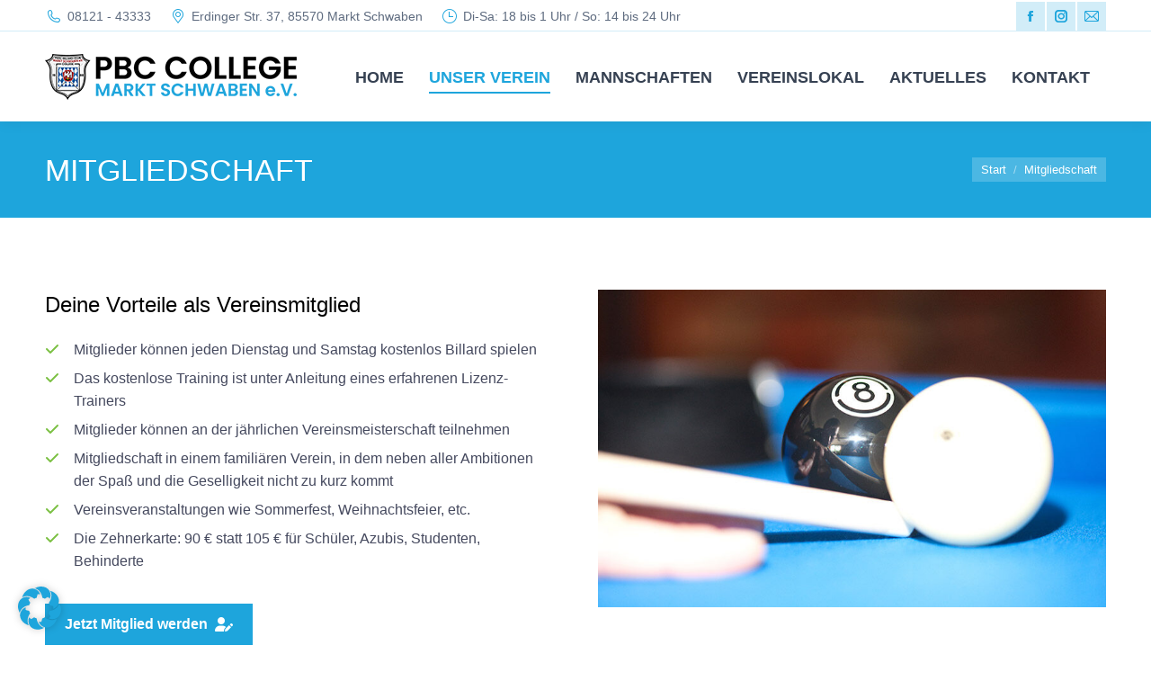

--- FILE ---
content_type: text/html
request_url: https://www.pbc-college.de/mitgliedschaft
body_size: 20453
content:
<!DOCTYPE html>
<!--[if !(IE 6) | !(IE 7) | !(IE 8)  ]><!-->
<html dir="ltr" lang="de" prefix="og: https://ogp.me/ns#" class="no-js">
<!--<![endif]-->
<head>
	<meta charset="UTF-8" />
				<meta name="viewport" content="width=device-width, initial-scale=1, maximum-scale=1, user-scalable=0"/>
			<meta name="theme-color" content="#1ea5dc"/>	<link rel="profile" href="https://gmpg.org/xfn/11" />
	<title>Mitgliedschaft - PBC College Markt Schwaben</title>
	<style>img:is([sizes="auto" i], [sizes^="auto," i]) { contain-intrinsic-size: 3000px 1500px }</style>
	
		<!-- All in One SEO 4.9.3 - aioseo.com -->
	<meta name="robots" content="max-image-preview:large" />
	<link rel="canonical" href="https://www.pbc-college.de/mitgliedschaft/" />
	<meta name="generator" content="All in One SEO (AIOSEO) 4.9.3" />
		<meta property="og:locale" content="de_DE" />
		<meta property="og:site_name" content="PBC College Markt Schwaben -" />
		<meta property="og:type" content="article" />
		<meta property="og:title" content="Mitgliedschaft - PBC College Markt Schwaben" />
		<meta property="og:url" content="https://www.pbc-college.de/mitgliedschaft/" />
		<meta property="article:published_time" content="2017-12-28T10:20:38+00:00" />
		<meta property="article:modified_time" content="2025-09-08T23:31:28+00:00" />
		<meta name="twitter:card" content="summary_large_image" />
		<meta name="twitter:title" content="Mitgliedschaft - PBC College Markt Schwaben" />
		<script type="application/ld+json" class="aioseo-schema">
			{"@context":"https:\/\/schema.org","@graph":[{"@type":"BreadcrumbList","@id":"https:\/\/www.pbc-college.de\/mitgliedschaft\/#breadcrumblist","itemListElement":[{"@type":"ListItem","@id":"https:\/\/www.pbc-college.de#listItem","position":1,"name":"Zu Hause","item":"https:\/\/www.pbc-college.de","nextItem":{"@type":"ListItem","@id":"https:\/\/www.pbc-college.de\/mitgliedschaft\/#listItem","name":"Mitgliedschaft"}},{"@type":"ListItem","@id":"https:\/\/www.pbc-college.de\/mitgliedschaft\/#listItem","position":2,"name":"Mitgliedschaft","previousItem":{"@type":"ListItem","@id":"https:\/\/www.pbc-college.de#listItem","name":"Zu Hause"}}]},{"@type":"Organization","@id":"https:\/\/www.pbc-college.de\/#organization","name":"PBC College Markt Schwaben","url":"https:\/\/www.pbc-college.de\/"},{"@type":"WebPage","@id":"https:\/\/www.pbc-college.de\/mitgliedschaft\/#webpage","url":"https:\/\/www.pbc-college.de\/mitgliedschaft\/","name":"Mitgliedschaft - PBC College Markt Schwaben","inLanguage":"de-DE","isPartOf":{"@id":"https:\/\/www.pbc-college.de\/#website"},"breadcrumb":{"@id":"https:\/\/www.pbc-college.de\/mitgliedschaft\/#breadcrumblist"},"datePublished":"2017-12-28T10:20:38+01:00","dateModified":"2025-09-09T00:31:28+01:00"},{"@type":"WebSite","@id":"https:\/\/www.pbc-college.de\/#website","url":"https:\/\/www.pbc-college.de\/","name":"PBC College Markt Schwaben","inLanguage":"de-DE","publisher":{"@id":"https:\/\/www.pbc-college.de\/#organization"}}]}
		</script>
		<!-- All in One SEO -->

<link rel='dns-prefetch' href='//www.pbc-college.de' />

<link rel="alternate" type="application/rss+xml" title="PBC College Markt Schwaben &raquo; Feed" href="https://www.pbc-college.de/feed/" />
<script>
window._wpemojiSettings = {"baseUrl":"https:\/\/s.w.org\/images\/core\/emoji\/16.0.1\/72x72\/","ext":".png","svgUrl":"https:\/\/s.w.org\/images\/core\/emoji\/16.0.1\/svg\/","svgExt":".svg","source":{"concatemoji":"https:\/\/www.pbc-college.de\/wp-includes\/js\/wp-emoji-release.min.js?ver=6.8.3"}};
/*! This file is auto-generated */
!function(s,n){var o,i,e;function c(e){try{var t={supportTests:e,timestamp:(new Date).valueOf()};sessionStorage.setItem(o,JSON.stringify(t))}catch(e){}}function p(e,t,n){e.clearRect(0,0,e.canvas.width,e.canvas.height),e.fillText(t,0,0);var t=new Uint32Array(e.getImageData(0,0,e.canvas.width,e.canvas.height).data),a=(e.clearRect(0,0,e.canvas.width,e.canvas.height),e.fillText(n,0,0),new Uint32Array(e.getImageData(0,0,e.canvas.width,e.canvas.height).data));return t.every(function(e,t){return e===a[t]})}function u(e,t){e.clearRect(0,0,e.canvas.width,e.canvas.height),e.fillText(t,0,0);for(var n=e.getImageData(16,16,1,1),a=0;a<n.data.length;a++)if(0!==n.data[a])return!1;return!0}function f(e,t,n,a){switch(t){case"flag":return n(e,"\ud83c\udff3\ufe0f\u200d\u26a7\ufe0f","\ud83c\udff3\ufe0f\u200b\u26a7\ufe0f")?!1:!n(e,"\ud83c\udde8\ud83c\uddf6","\ud83c\udde8\u200b\ud83c\uddf6")&&!n(e,"\ud83c\udff4\udb40\udc67\udb40\udc62\udb40\udc65\udb40\udc6e\udb40\udc67\udb40\udc7f","\ud83c\udff4\u200b\udb40\udc67\u200b\udb40\udc62\u200b\udb40\udc65\u200b\udb40\udc6e\u200b\udb40\udc67\u200b\udb40\udc7f");case"emoji":return!a(e,"\ud83e\udedf")}return!1}function g(e,t,n,a){var r="undefined"!=typeof WorkerGlobalScope&&self instanceof WorkerGlobalScope?new OffscreenCanvas(300,150):s.createElement("canvas"),o=r.getContext("2d",{willReadFrequently:!0}),i=(o.textBaseline="top",o.font="600 32px Arial",{});return e.forEach(function(e){i[e]=t(o,e,n,a)}),i}function t(e){var t=s.createElement("script");t.src=e,t.defer=!0,s.head.appendChild(t)}"undefined"!=typeof Promise&&(o="wpEmojiSettingsSupports",i=["flag","emoji"],n.supports={everything:!0,everythingExceptFlag:!0},e=new Promise(function(e){s.addEventListener("DOMContentLoaded",e,{once:!0})}),new Promise(function(t){var n=function(){try{var e=JSON.parse(sessionStorage.getItem(o));if("object"==typeof e&&"number"==typeof e.timestamp&&(new Date).valueOf()<e.timestamp+604800&&"object"==typeof e.supportTests)return e.supportTests}catch(e){}return null}();if(!n){if("undefined"!=typeof Worker&&"undefined"!=typeof OffscreenCanvas&&"undefined"!=typeof URL&&URL.createObjectURL&&"undefined"!=typeof Blob)try{var e="postMessage("+g.toString()+"("+[JSON.stringify(i),f.toString(),p.toString(),u.toString()].join(",")+"));",a=new Blob([e],{type:"text/javascript"}),r=new Worker(URL.createObjectURL(a),{name:"wpTestEmojiSupports"});return void(r.onmessage=function(e){c(n=e.data),r.terminate(),t(n)})}catch(e){}c(n=g(i,f,p,u))}t(n)}).then(function(e){for(var t in e)n.supports[t]=e[t],n.supports.everything=n.supports.everything&&n.supports[t],"flag"!==t&&(n.supports.everythingExceptFlag=n.supports.everythingExceptFlag&&n.supports[t]);n.supports.everythingExceptFlag=n.supports.everythingExceptFlag&&!n.supports.flag,n.DOMReady=!1,n.readyCallback=function(){n.DOMReady=!0}}).then(function(){return e}).then(function(){var e;n.supports.everything||(n.readyCallback(),(e=n.source||{}).concatemoji?t(e.concatemoji):e.wpemoji&&e.twemoji&&(t(e.twemoji),t(e.wpemoji)))}))}((window,document),window._wpemojiSettings);
</script>
<style id='wp-emoji-styles-inline-css'>

	img.wp-smiley, img.emoji {
		display: inline !important;
		border: none !important;
		box-shadow: none !important;
		height: 1em !important;
		width: 1em !important;
		margin: 0 0.07em !important;
		vertical-align: -0.1em !important;
		background: none !important;
		padding: 0 !important;
	}
</style>
<link rel='stylesheet' id='wp-block-library-css' href='https://www.pbc-college.de/wp-includes/css/dist/block-library/style.min.css?ver=6.8.3' media='all' />
<style id='wp-block-library-theme-inline-css'>
.wp-block-audio :where(figcaption){color:#555;font-size:13px;text-align:center}.is-dark-theme .wp-block-audio :where(figcaption){color:#ffffffa6}.wp-block-audio{margin:0 0 1em}.wp-block-code{border:1px solid #ccc;border-radius:4px;font-family:Menlo,Consolas,monaco,monospace;padding:.8em 1em}.wp-block-embed :where(figcaption){color:#555;font-size:13px;text-align:center}.is-dark-theme .wp-block-embed :where(figcaption){color:#ffffffa6}.wp-block-embed{margin:0 0 1em}.blocks-gallery-caption{color:#555;font-size:13px;text-align:center}.is-dark-theme .blocks-gallery-caption{color:#ffffffa6}:root :where(.wp-block-image figcaption){color:#555;font-size:13px;text-align:center}.is-dark-theme :root :where(.wp-block-image figcaption){color:#ffffffa6}.wp-block-image{margin:0 0 1em}.wp-block-pullquote{border-bottom:4px solid;border-top:4px solid;color:currentColor;margin-bottom:1.75em}.wp-block-pullquote cite,.wp-block-pullquote footer,.wp-block-pullquote__citation{color:currentColor;font-size:.8125em;font-style:normal;text-transform:uppercase}.wp-block-quote{border-left:.25em solid;margin:0 0 1.75em;padding-left:1em}.wp-block-quote cite,.wp-block-quote footer{color:currentColor;font-size:.8125em;font-style:normal;position:relative}.wp-block-quote:where(.has-text-align-right){border-left:none;border-right:.25em solid;padding-left:0;padding-right:1em}.wp-block-quote:where(.has-text-align-center){border:none;padding-left:0}.wp-block-quote.is-large,.wp-block-quote.is-style-large,.wp-block-quote:where(.is-style-plain){border:none}.wp-block-search .wp-block-search__label{font-weight:700}.wp-block-search__button{border:1px solid #ccc;padding:.375em .625em}:where(.wp-block-group.has-background){padding:1.25em 2.375em}.wp-block-separator.has-css-opacity{opacity:.4}.wp-block-separator{border:none;border-bottom:2px solid;margin-left:auto;margin-right:auto}.wp-block-separator.has-alpha-channel-opacity{opacity:1}.wp-block-separator:not(.is-style-wide):not(.is-style-dots){width:100px}.wp-block-separator.has-background:not(.is-style-dots){border-bottom:none;height:1px}.wp-block-separator.has-background:not(.is-style-wide):not(.is-style-dots){height:2px}.wp-block-table{margin:0 0 1em}.wp-block-table td,.wp-block-table th{word-break:normal}.wp-block-table :where(figcaption){color:#555;font-size:13px;text-align:center}.is-dark-theme .wp-block-table :where(figcaption){color:#ffffffa6}.wp-block-video :where(figcaption){color:#555;font-size:13px;text-align:center}.is-dark-theme .wp-block-video :where(figcaption){color:#ffffffa6}.wp-block-video{margin:0 0 1em}:root :where(.wp-block-template-part.has-background){margin-bottom:0;margin-top:0;padding:1.25em 2.375em}
</style>
<style id='classic-theme-styles-inline-css'>
/*! This file is auto-generated */
.wp-block-button__link{color:#fff;background-color:#32373c;border-radius:9999px;box-shadow:none;text-decoration:none;padding:calc(.667em + 2px) calc(1.333em + 2px);font-size:1.125em}.wp-block-file__button{background:#32373c;color:#fff;text-decoration:none}
</style>
<link rel='stylesheet' id='aioseo/css/src/vue/standalone/blocks/table-of-contents/global.scss-css' href='https://www.pbc-college.de/wp-content/plugins/all-in-one-seo-pack/dist/Lite/assets/css/table-of-contents/global.e90f6d47.css?ver=4.9.3' media='all' />
<style id='global-styles-inline-css'>
:root{--wp--preset--aspect-ratio--square: 1;--wp--preset--aspect-ratio--4-3: 4/3;--wp--preset--aspect-ratio--3-4: 3/4;--wp--preset--aspect-ratio--3-2: 3/2;--wp--preset--aspect-ratio--2-3: 2/3;--wp--preset--aspect-ratio--16-9: 16/9;--wp--preset--aspect-ratio--9-16: 9/16;--wp--preset--color--black: #000000;--wp--preset--color--cyan-bluish-gray: #abb8c3;--wp--preset--color--white: #FFF;--wp--preset--color--pale-pink: #f78da7;--wp--preset--color--vivid-red: #cf2e2e;--wp--preset--color--luminous-vivid-orange: #ff6900;--wp--preset--color--luminous-vivid-amber: #fcb900;--wp--preset--color--light-green-cyan: #7bdcb5;--wp--preset--color--vivid-green-cyan: #00d084;--wp--preset--color--pale-cyan-blue: #8ed1fc;--wp--preset--color--vivid-cyan-blue: #0693e3;--wp--preset--color--vivid-purple: #9b51e0;--wp--preset--color--accent: #1ea5dc;--wp--preset--color--dark-gray: #111;--wp--preset--color--light-gray: #767676;--wp--preset--gradient--vivid-cyan-blue-to-vivid-purple: linear-gradient(135deg,rgba(6,147,227,1) 0%,rgb(155,81,224) 100%);--wp--preset--gradient--light-green-cyan-to-vivid-green-cyan: linear-gradient(135deg,rgb(122,220,180) 0%,rgb(0,208,130) 100%);--wp--preset--gradient--luminous-vivid-amber-to-luminous-vivid-orange: linear-gradient(135deg,rgba(252,185,0,1) 0%,rgba(255,105,0,1) 100%);--wp--preset--gradient--luminous-vivid-orange-to-vivid-red: linear-gradient(135deg,rgba(255,105,0,1) 0%,rgb(207,46,46) 100%);--wp--preset--gradient--very-light-gray-to-cyan-bluish-gray: linear-gradient(135deg,rgb(238,238,238) 0%,rgb(169,184,195) 100%);--wp--preset--gradient--cool-to-warm-spectrum: linear-gradient(135deg,rgb(74,234,220) 0%,rgb(151,120,209) 20%,rgb(207,42,186) 40%,rgb(238,44,130) 60%,rgb(251,105,98) 80%,rgb(254,248,76) 100%);--wp--preset--gradient--blush-light-purple: linear-gradient(135deg,rgb(255,206,236) 0%,rgb(152,150,240) 100%);--wp--preset--gradient--blush-bordeaux: linear-gradient(135deg,rgb(254,205,165) 0%,rgb(254,45,45) 50%,rgb(107,0,62) 100%);--wp--preset--gradient--luminous-dusk: linear-gradient(135deg,rgb(255,203,112) 0%,rgb(199,81,192) 50%,rgb(65,88,208) 100%);--wp--preset--gradient--pale-ocean: linear-gradient(135deg,rgb(255,245,203) 0%,rgb(182,227,212) 50%,rgb(51,167,181) 100%);--wp--preset--gradient--electric-grass: linear-gradient(135deg,rgb(202,248,128) 0%,rgb(113,206,126) 100%);--wp--preset--gradient--midnight: linear-gradient(135deg,rgb(2,3,129) 0%,rgb(40,116,252) 100%);--wp--preset--font-size--small: 13px;--wp--preset--font-size--medium: 20px;--wp--preset--font-size--large: 36px;--wp--preset--font-size--x-large: 42px;--wp--preset--spacing--20: 0.44rem;--wp--preset--spacing--30: 0.67rem;--wp--preset--spacing--40: 1rem;--wp--preset--spacing--50: 1.5rem;--wp--preset--spacing--60: 2.25rem;--wp--preset--spacing--70: 3.38rem;--wp--preset--spacing--80: 5.06rem;--wp--preset--shadow--natural: 6px 6px 9px rgba(0, 0, 0, 0.2);--wp--preset--shadow--deep: 12px 12px 50px rgba(0, 0, 0, 0.4);--wp--preset--shadow--sharp: 6px 6px 0px rgba(0, 0, 0, 0.2);--wp--preset--shadow--outlined: 6px 6px 0px -3px rgba(255, 255, 255, 1), 6px 6px rgba(0, 0, 0, 1);--wp--preset--shadow--crisp: 6px 6px 0px rgba(0, 0, 0, 1);}:where(.is-layout-flex){gap: 0.5em;}:where(.is-layout-grid){gap: 0.5em;}body .is-layout-flex{display: flex;}.is-layout-flex{flex-wrap: wrap;align-items: center;}.is-layout-flex > :is(*, div){margin: 0;}body .is-layout-grid{display: grid;}.is-layout-grid > :is(*, div){margin: 0;}:where(.wp-block-columns.is-layout-flex){gap: 2em;}:where(.wp-block-columns.is-layout-grid){gap: 2em;}:where(.wp-block-post-template.is-layout-flex){gap: 1.25em;}:where(.wp-block-post-template.is-layout-grid){gap: 1.25em;}.has-black-color{color: var(--wp--preset--color--black) !important;}.has-cyan-bluish-gray-color{color: var(--wp--preset--color--cyan-bluish-gray) !important;}.has-white-color{color: var(--wp--preset--color--white) !important;}.has-pale-pink-color{color: var(--wp--preset--color--pale-pink) !important;}.has-vivid-red-color{color: var(--wp--preset--color--vivid-red) !important;}.has-luminous-vivid-orange-color{color: var(--wp--preset--color--luminous-vivid-orange) !important;}.has-luminous-vivid-amber-color{color: var(--wp--preset--color--luminous-vivid-amber) !important;}.has-light-green-cyan-color{color: var(--wp--preset--color--light-green-cyan) !important;}.has-vivid-green-cyan-color{color: var(--wp--preset--color--vivid-green-cyan) !important;}.has-pale-cyan-blue-color{color: var(--wp--preset--color--pale-cyan-blue) !important;}.has-vivid-cyan-blue-color{color: var(--wp--preset--color--vivid-cyan-blue) !important;}.has-vivid-purple-color{color: var(--wp--preset--color--vivid-purple) !important;}.has-black-background-color{background-color: var(--wp--preset--color--black) !important;}.has-cyan-bluish-gray-background-color{background-color: var(--wp--preset--color--cyan-bluish-gray) !important;}.has-white-background-color{background-color: var(--wp--preset--color--white) !important;}.has-pale-pink-background-color{background-color: var(--wp--preset--color--pale-pink) !important;}.has-vivid-red-background-color{background-color: var(--wp--preset--color--vivid-red) !important;}.has-luminous-vivid-orange-background-color{background-color: var(--wp--preset--color--luminous-vivid-orange) !important;}.has-luminous-vivid-amber-background-color{background-color: var(--wp--preset--color--luminous-vivid-amber) !important;}.has-light-green-cyan-background-color{background-color: var(--wp--preset--color--light-green-cyan) !important;}.has-vivid-green-cyan-background-color{background-color: var(--wp--preset--color--vivid-green-cyan) !important;}.has-pale-cyan-blue-background-color{background-color: var(--wp--preset--color--pale-cyan-blue) !important;}.has-vivid-cyan-blue-background-color{background-color: var(--wp--preset--color--vivid-cyan-blue) !important;}.has-vivid-purple-background-color{background-color: var(--wp--preset--color--vivid-purple) !important;}.has-black-border-color{border-color: var(--wp--preset--color--black) !important;}.has-cyan-bluish-gray-border-color{border-color: var(--wp--preset--color--cyan-bluish-gray) !important;}.has-white-border-color{border-color: var(--wp--preset--color--white) !important;}.has-pale-pink-border-color{border-color: var(--wp--preset--color--pale-pink) !important;}.has-vivid-red-border-color{border-color: var(--wp--preset--color--vivid-red) !important;}.has-luminous-vivid-orange-border-color{border-color: var(--wp--preset--color--luminous-vivid-orange) !important;}.has-luminous-vivid-amber-border-color{border-color: var(--wp--preset--color--luminous-vivid-amber) !important;}.has-light-green-cyan-border-color{border-color: var(--wp--preset--color--light-green-cyan) !important;}.has-vivid-green-cyan-border-color{border-color: var(--wp--preset--color--vivid-green-cyan) !important;}.has-pale-cyan-blue-border-color{border-color: var(--wp--preset--color--pale-cyan-blue) !important;}.has-vivid-cyan-blue-border-color{border-color: var(--wp--preset--color--vivid-cyan-blue) !important;}.has-vivid-purple-border-color{border-color: var(--wp--preset--color--vivid-purple) !important;}.has-vivid-cyan-blue-to-vivid-purple-gradient-background{background: var(--wp--preset--gradient--vivid-cyan-blue-to-vivid-purple) !important;}.has-light-green-cyan-to-vivid-green-cyan-gradient-background{background: var(--wp--preset--gradient--light-green-cyan-to-vivid-green-cyan) !important;}.has-luminous-vivid-amber-to-luminous-vivid-orange-gradient-background{background: var(--wp--preset--gradient--luminous-vivid-amber-to-luminous-vivid-orange) !important;}.has-luminous-vivid-orange-to-vivid-red-gradient-background{background: var(--wp--preset--gradient--luminous-vivid-orange-to-vivid-red) !important;}.has-very-light-gray-to-cyan-bluish-gray-gradient-background{background: var(--wp--preset--gradient--very-light-gray-to-cyan-bluish-gray) !important;}.has-cool-to-warm-spectrum-gradient-background{background: var(--wp--preset--gradient--cool-to-warm-spectrum) !important;}.has-blush-light-purple-gradient-background{background: var(--wp--preset--gradient--blush-light-purple) !important;}.has-blush-bordeaux-gradient-background{background: var(--wp--preset--gradient--blush-bordeaux) !important;}.has-luminous-dusk-gradient-background{background: var(--wp--preset--gradient--luminous-dusk) !important;}.has-pale-ocean-gradient-background{background: var(--wp--preset--gradient--pale-ocean) !important;}.has-electric-grass-gradient-background{background: var(--wp--preset--gradient--electric-grass) !important;}.has-midnight-gradient-background{background: var(--wp--preset--gradient--midnight) !important;}.has-small-font-size{font-size: var(--wp--preset--font-size--small) !important;}.has-medium-font-size{font-size: var(--wp--preset--font-size--medium) !important;}.has-large-font-size{font-size: var(--wp--preset--font-size--large) !important;}.has-x-large-font-size{font-size: var(--wp--preset--font-size--x-large) !important;}
:where(.wp-block-post-template.is-layout-flex){gap: 1.25em;}:where(.wp-block-post-template.is-layout-grid){gap: 1.25em;}
:where(.wp-block-columns.is-layout-flex){gap: 2em;}:where(.wp-block-columns.is-layout-grid){gap: 2em;}
:root :where(.wp-block-pullquote){font-size: 1.5em;line-height: 1.6;}
</style>
<link rel='stylesheet' id='the7-font-css' href='https://www.pbc-college.de/wp-content/themes/dt-the7/fonts/icomoon-the7-font/icomoon-the7-font.min.css?ver=14.0.1.1' media='all' />
<link rel='stylesheet' id='the7-awesome-fonts-css' href='https://www.pbc-college.de/wp-content/themes/dt-the7/fonts/FontAwesome/css/all.min.css?ver=14.0.1.1' media='all' />
<link rel='stylesheet' id='borlabs-cookie-custom-css' href='https://www.pbc-college.de/wp-content/cache/borlabs-cookie/1/borlabs-cookie-1-de.css?ver=3.3.23-49' media='all' />
<link rel='stylesheet' id='js_composer_front-css' href='//www.pbc-college.de/wp-content/uploads/js_composer/js_composer_front_custom.css?ver=8.7.2' media='all' />
<link rel='stylesheet' id='dt-web-fonts-css' href='//www.pbc-college.de/wp-content/uploads/omgf/dt-web-fonts/dt-web-fonts.css?ver=1706880903' media='all' />
<link rel='stylesheet' id='dt-main-css' href='https://www.pbc-college.de/wp-content/themes/dt-the7/css/main.min.css?ver=14.0.1.1' media='all' />
<style id='dt-main-inline-css'>
body #load {
  display: block;
  height: 100%;
  overflow: hidden;
  position: fixed;
  width: 100%;
  z-index: 9901;
  opacity: 1;
  visibility: visible;
  transition: all .35s ease-out;
}
.load-wrap {
  width: 100%;
  height: 100%;
  background-position: center center;
  background-repeat: no-repeat;
  text-align: center;
  display: -ms-flexbox;
  display: -ms-flex;
  display: flex;
  -ms-align-items: center;
  -ms-flex-align: center;
  align-items: center;
  -ms-flex-flow: column wrap;
  flex-flow: column wrap;
  -ms-flex-pack: center;
  -ms-justify-content: center;
  justify-content: center;
}
.load-wrap > svg {
  position: absolute;
  top: 50%;
  left: 50%;
  transform: translate(-50%,-50%);
}
#load {
  background: var(--the7-elementor-beautiful-loading-bg,#ffffff);
  --the7-beautiful-spinner-color2: var(--the7-beautiful-spinner-color,#8ed2ed);
}

</style>
<link rel='stylesheet' id='the7-custom-scrollbar-css' href='https://www.pbc-college.de/wp-content/themes/dt-the7/lib/custom-scrollbar/custom-scrollbar.min.css?ver=14.0.1.1' media='all' />
<link rel='stylesheet' id='the7-wpbakery-css' href='https://www.pbc-college.de/wp-content/themes/dt-the7/css/wpbakery.min.css?ver=14.0.1.1' media='all' />
<link rel='stylesheet' id='the7-core-css' href='https://www.pbc-college.de/wp-content/plugins/dt-the7-core/assets/css/post-type.min.css?ver=2.7.12' media='all' />
<link rel='stylesheet' id='the7-css-vars-css' href='https://www.pbc-college.de/wp-content/uploads/the7-css/css-vars.css?ver=d896658a0a05' media='all' />
<link rel='stylesheet' id='dt-custom-css' href='https://www.pbc-college.de/wp-content/uploads/the7-css/custom.css?ver=d896658a0a05' media='all' />
<link rel='stylesheet' id='dt-media-css' href='https://www.pbc-college.de/wp-content/uploads/the7-css/media.css?ver=d896658a0a05' media='all' />
<link rel='stylesheet' id='the7-mega-menu-css' href='https://www.pbc-college.de/wp-content/uploads/the7-css/mega-menu.css?ver=d896658a0a05' media='all' />
<link rel='stylesheet' id='the7-elements-css' href='https://www.pbc-college.de/wp-content/uploads/the7-css/post-type-dynamic.css?ver=d896658a0a05' media='all' />
<link rel='stylesheet' id='style-css' href='https://www.pbc-college.de/wp-content/themes/dt-the7/style.css?ver=14.0.1.1' media='all' />
<link rel='stylesheet' id='ultimate-vc-addons-style-css' href='https://www.pbc-college.de/wp-content/plugins/Ultimate_VC_Addons/assets/min-css/style.min.css?ver=3.21.2' media='all' />
<link rel='stylesheet' id='ultimate-vc-addons-animate-css' href='https://www.pbc-college.de/wp-content/plugins/Ultimate_VC_Addons/assets/min-css/animate.min.css?ver=3.21.2' media='all' />
<link rel='stylesheet' id='ultimate-vc-addons-tooltip-css' href='https://www.pbc-college.de/wp-content/plugins/Ultimate_VC_Addons/assets/min-css/tooltip.min.css?ver=3.21.2' media='all' />
<link rel='stylesheet' id='ultimate-vc-addons-headings-style-css' href='https://www.pbc-college.de/wp-content/plugins/Ultimate_VC_Addons/assets/min-css/headings.min.css?ver=3.21.2' media='all' />
<script src="https://www.pbc-college.de/wp-includes/js/jquery/jquery.min.js?ver=3.7.1" id="jquery-core-js"></script>
<script src="https://www.pbc-college.de/wp-includes/js/jquery/jquery-migrate.min.js?ver=3.4.1" id="jquery-migrate-js"></script>
<script data-no-optimize="1" data-no-minify="1" data-cfasync="false" src="https://www.pbc-college.de/wp-content/cache/borlabs-cookie/1/borlabs-cookie-config-de.json.js?ver=3.3.23-67" id="borlabs-cookie-config-js"></script>
<script id="dt-above-fold-js-extra">
var dtLocal = {"themeUrl":"https:\/\/www.pbc-college.de\/wp-content\/themes\/dt-the7","passText":"Um diesen gesch\u00fctzten Eintrag anzusehen, geben Sie bitte das Passwort ein:","moreButtonText":{"loading":"Lade...","loadMore":"Mehr laden"},"postID":"1151","ajaxurl":"https:\/\/www.pbc-college.de\/wp-admin\/admin-ajax.php","REST":{"baseUrl":"https:\/\/www.pbc-college.de\/wp-json\/the7\/v1","endpoints":{"sendMail":"\/send-mail"}},"contactMessages":{"required":"In einem oder mehreren Feldern ist ein Fehler aufgetreten. Bitte \u00fcberpr\u00fcfen Sie dies und versuchen Sie es erneut.","terms":"Please accept the privacy policy.","fillTheCaptchaError":"Please, fill the captcha."},"captchaSiteKey":"","ajaxNonce":"ee1447d452","pageData":{"type":"page","template":"page","layout":null},"themeSettings":{"smoothScroll":"off","lazyLoading":false,"desktopHeader":{"height":100},"ToggleCaptionEnabled":"disabled","ToggleCaption":"Navigation","floatingHeader":{"showAfter":180,"showMenu":true,"height":70,"logo":{"showLogo":true,"html":"<img class=\" preload-me\" src=\"https:\/\/www.pbc-college.de\/wp-content\/uploads\/2024\/02\/pbc-college-markt-schwaben-logo-240.png\" srcset=\"https:\/\/www.pbc-college.de\/wp-content\/uploads\/2024\/02\/pbc-college-markt-schwaben-logo-240.png 240w, https:\/\/www.pbc-college.de\/wp-content\/uploads\/2024\/02\/pbc-college-markt-schwaben-logo-480.png 480w\" width=\"240\" height=\"44\"   sizes=\"240px\" alt=\"PBC College Markt Schwaben\" \/>","url":"https:\/\/www.pbc-college.de\/"}},"topLine":{"floatingTopLine":{"logo":{"showLogo":false,"html":""}}},"mobileHeader":{"firstSwitchPoint":1100,"secondSwitchPoint":778,"firstSwitchPointHeight":70,"secondSwitchPointHeight":70,"mobileToggleCaptionEnabled":"disabled","mobileToggleCaption":"Menu"},"stickyMobileHeaderFirstSwitch":{"logo":{"html":"<img class=\" preload-me\" src=\"https:\/\/www.pbc-college.de\/wp-content\/uploads\/2024\/02\/pbc-college-markt-schwaben-logo-240.png\" srcset=\"https:\/\/www.pbc-college.de\/wp-content\/uploads\/2024\/02\/pbc-college-markt-schwaben-logo-240.png 240w, https:\/\/www.pbc-college.de\/wp-content\/uploads\/2024\/02\/pbc-college-markt-schwaben-logo-480.png 480w\" width=\"240\" height=\"44\"   sizes=\"240px\" alt=\"PBC College Markt Schwaben\" \/>"}},"stickyMobileHeaderSecondSwitch":{"logo":{"html":"<img class=\" preload-me\" src=\"https:\/\/www.pbc-college.de\/wp-content\/uploads\/2024\/02\/pbc-college-markt-schwaben-logo-240.png\" srcset=\"https:\/\/www.pbc-college.de\/wp-content\/uploads\/2024\/02\/pbc-college-markt-schwaben-logo-240.png 240w, https:\/\/www.pbc-college.de\/wp-content\/uploads\/2024\/02\/pbc-college-markt-schwaben-logo-480.png 480w\" width=\"240\" height=\"44\"   sizes=\"240px\" alt=\"PBC College Markt Schwaben\" \/>"}},"sidebar":{"switchPoint":990},"boxedWidth":"1340px"},"VCMobileScreenWidth":"778"};
var dtShare = {"shareButtonText":{"facebook":"Share on Facebook","twitter":"Share on X","pinterest":"Pin it","linkedin":"Share on Linkedin","whatsapp":"Share on Whatsapp"},"overlayOpacity":"85"};
</script>
<script src="https://www.pbc-college.de/wp-content/themes/dt-the7/js/above-the-fold.min.js?ver=14.0.1.1" id="dt-above-fold-js"></script>
<script src="https://www.pbc-college.de/wp-content/plugins/Ultimate_VC_Addons/assets/min-js/ultimate-params.min.js?ver=3.21.2" id="ultimate-vc-addons-params-js"></script>
<script src="https://www.pbc-college.de/wp-content/plugins/Ultimate_VC_Addons/assets/min-js/custom.min.js?ver=3.21.2" id="ultimate-vc-addons-custom-js"></script>
<script src="https://www.pbc-college.de/wp-content/plugins/Ultimate_VC_Addons/assets/min-js/headings.min.js?ver=3.21.2" id="ultimate-vc-addons-headings-script-js"></script>
<script></script><link rel="https://api.w.org/" href="https://www.pbc-college.de/wp-json/" /><link rel="alternate" title="JSON" type="application/json" href="https://www.pbc-college.de/wp-json/wp/v2/pages/1151" /><link rel="EditURI" type="application/rsd+xml" title="RSD" href="https://www.pbc-college.de/xmlrpc.php?rsd" />
<meta name="generator" content="WordPress 6.8.3" />
<link rel='shortlink' href='https://www.pbc-college.de/?p=1151' />
<link rel="alternate" title="oEmbed (JSON)" type="application/json+oembed" href="https://www.pbc-college.de/wp-json/oembed/1.0/embed?url=https%3A%2F%2Fwww.pbc-college.de%2Fmitgliedschaft%2F" />
<link rel="alternate" title="oEmbed (XML)" type="text/xml+oembed" href="https://www.pbc-college.de/wp-json/oembed/1.0/embed?url=https%3A%2F%2Fwww.pbc-college.de%2Fmitgliedschaft%2F&#038;format=xml" />
<style id="mystickymenu" type="text/css">#mysticky-nav { width:100%; position: static; height: auto !important; }#mysticky-nav.wrapfixed { position:fixed; left: 0px; margin-top:0px;  z-index: 99990; -webkit-transition: 0.3s; -moz-transition: 0.3s; -o-transition: 0.3s; transition: 0.3s; -ms-filter:"progid:DXImageTransform.Microsoft.Alpha(Opacity=90)"; filter: alpha(opacity=90); opacity:0.9; background-color: #f7f5e7;}#mysticky-nav.wrapfixed .myfixed{ background-color: #f7f5e7; position: relative;top: auto;left: auto;right: auto;}#mysticky-nav .myfixed { margin:0 auto; float:none; border:0px; background:none; max-width:100%; }</style>			<style type="text/css">
																															</style>
			<meta name="generator" content="Powered by WPBakery Page Builder - drag and drop page builder for WordPress."/>
<meta name="generator" content="Powered by Slider Revolution 6.7.38 - responsive, Mobile-Friendly Slider Plugin for WordPress with comfortable drag and drop interface." />
<script type="text/javascript" id="the7-loader-script">
document.addEventListener("DOMContentLoaded", function(event) {
	var load = document.getElementById("load");
	if(!load.classList.contains('loader-removed')){
		var removeLoading = setTimeout(function() {
			load.className += " loader-removed";
		}, 300);
	}
});
</script>
		<link rel="icon" href="https://www.pbc-college.de/wp-content/uploads/2024/02/pbc-college-favicon-16.png" type="image/png" sizes="16x16"/><link rel="icon" href="https://www.pbc-college.de/wp-content/uploads/2024/02/pbc-college-favicon-32.png" type="image/png" sizes="32x32"/><link rel="apple-touch-icon" href="https://www.pbc-college.de/wp-content/uploads/2024/02/logo-pbc-college-markt-schwaben-60.png"><link rel="apple-touch-icon" sizes="76x76" href="https://www.pbc-college.de/wp-content/uploads/2024/02/logo-pbc-college-markt-schwaben-76.png"><link rel="apple-touch-icon" sizes="120x120" href="https://www.pbc-college.de/wp-content/uploads/2024/02/pbc-college-markt-schwaben-logo-120.png"><link rel="apple-touch-icon" sizes="152x152" href="https://www.pbc-college.de/wp-content/uploads/2024/02/pbc-college-markt-schwaben-logo-152.png"><script>function setREVStartSize(e){
			//window.requestAnimationFrame(function() {
				window.RSIW = window.RSIW===undefined ? window.innerWidth : window.RSIW;
				window.RSIH = window.RSIH===undefined ? window.innerHeight : window.RSIH;
				try {
					var pw = document.getElementById(e.c).parentNode.offsetWidth,
						newh;
					pw = pw===0 || isNaN(pw) || (e.l=="fullwidth" || e.layout=="fullwidth") ? window.RSIW : pw;
					e.tabw = e.tabw===undefined ? 0 : parseInt(e.tabw);
					e.thumbw = e.thumbw===undefined ? 0 : parseInt(e.thumbw);
					e.tabh = e.tabh===undefined ? 0 : parseInt(e.tabh);
					e.thumbh = e.thumbh===undefined ? 0 : parseInt(e.thumbh);
					e.tabhide = e.tabhide===undefined ? 0 : parseInt(e.tabhide);
					e.thumbhide = e.thumbhide===undefined ? 0 : parseInt(e.thumbhide);
					e.mh = e.mh===undefined || e.mh=="" || e.mh==="auto" ? 0 : parseInt(e.mh,0);
					if(e.layout==="fullscreen" || e.l==="fullscreen")
						newh = Math.max(e.mh,window.RSIH);
					else{
						e.gw = Array.isArray(e.gw) ? e.gw : [e.gw];
						for (var i in e.rl) if (e.gw[i]===undefined || e.gw[i]===0) e.gw[i] = e.gw[i-1];
						e.gh = e.el===undefined || e.el==="" || (Array.isArray(e.el) && e.el.length==0)? e.gh : e.el;
						e.gh = Array.isArray(e.gh) ? e.gh : [e.gh];
						for (var i in e.rl) if (e.gh[i]===undefined || e.gh[i]===0) e.gh[i] = e.gh[i-1];
											
						var nl = new Array(e.rl.length),
							ix = 0,
							sl;
						e.tabw = e.tabhide>=pw ? 0 : e.tabw;
						e.thumbw = e.thumbhide>=pw ? 0 : e.thumbw;
						e.tabh = e.tabhide>=pw ? 0 : e.tabh;
						e.thumbh = e.thumbhide>=pw ? 0 : e.thumbh;
						for (var i in e.rl) nl[i] = e.rl[i]<window.RSIW ? 0 : e.rl[i];
						sl = nl[0];
						for (var i in nl) if (sl>nl[i] && nl[i]>0) { sl = nl[i]; ix=i;}
						var m = pw>(e.gw[ix]+e.tabw+e.thumbw) ? 1 : (pw-(e.tabw+e.thumbw)) / (e.gw[ix]);
						newh =  (e.gh[ix] * m) + (e.tabh + e.thumbh);
					}
					var el = document.getElementById(e.c);
					if (el!==null && el) el.style.height = newh+"px";
					el = document.getElementById(e.c+"_wrapper");
					if (el!==null && el) {
						el.style.height = newh+"px";
						el.style.display = "block";
					}
				} catch(e){
					console.log("Failure at Presize of Slider:" + e)
				}
			//});
		  };</script>
<style type="text/css" data-type="vc_shortcodes-custom-css">.vc_custom_1516810768192{padding-top: 80px !important;padding-bottom: 40px !important;}.vc_custom_1707518853215{padding-top: 80px !important;padding-bottom: 90px !important;background-color: #f9f9f9 !important;}.vc_custom_1707515754659{background-color: #00204d !important;background-position: center !important;background-repeat: no-repeat !important;background-size: cover !important;}.vc_custom_1707531747843{padding-top: 80px !important;padding-bottom: 20px !important;}.vc_custom_1757374025182{margin-bottom: 0px !important;padding-top: 60px !important;padding-bottom: 80px !important;}.vc_custom_1516810980933{padding-bottom: 50px !important;}.vc_custom_1516810989200{padding-bottom: 50px !important;}.vc_custom_1579256139670{padding-bottom: 70px !important;}.vc_custom_1579184668460{margin-right: 25px !important;margin-bottom: 50px !important;margin-left: 25px !important;background-color: rgba(57,70,93,0.05) !important;*background-color: rgb(57,70,93) !important;}.vc_custom_1579184678138{margin-right: 25px !important;margin-bottom: 50px !important;margin-left: 25px !important;background-color: rgba(57,70,93,0.05) !important;*background-color: rgb(57,70,93) !important;}.vc_custom_1515152260943{margin-right: 0px !important;margin-left: 0px !important;padding-top: 40px !important;padding-bottom: 40px !important;}.vc_custom_1515152380352{padding-top: 10px !important;}.vc_custom_1515152510032{padding-top: 10px !important;}.vc_custom_1515152427078{padding-top: 10px !important;}.vc_custom_1515152444832{padding-top: 10px !important;}.vc_custom_1515152460567{padding-top: 10px !important;}.vc_custom_1515152273270{margin-right: 0px !important;margin-left: 0px !important;padding-top: 40px !important;padding-bottom: 40px !important;}.vc_custom_1515152527038{padding-top: 10px !important;}.vc_custom_1515152552710{padding-top: 10px !important;}.vc_custom_1515152572150{padding-top: 10px !important;}.vc_custom_1715773986138{margin-bottom: 5px !important;}.vc_custom_1707518695114{margin-top: 5px !important;margin-bottom: 5px !important;}.vc_custom_1715774002249{margin-top: 5px !important;margin-bottom: 5px !important;}.vc_custom_1707515507552{padding-top: 80px !important;padding-right: 100px !important;padding-bottom: 60px !important;padding-left: 100px !important;background-image: url(https://pbc-college.de/wp-content/uploads/2024/02/billard-cafe-college-markt-schwaben.jpg?id=2393) !important;background-position: center !important;background-repeat: no-repeat !important;background-size: cover !important;}.vc_custom_1579171739960{padding-top: 80px !important;padding-bottom: 90px !important;}.vc_custom_1509347144158{padding-right: 20px !important;padding-left: 20px !important;}.vc_custom_1707517026659{padding-bottom: 20px !important;}.vc_custom_1707516207621{margin-top: 15px !important;}.vc_custom_1579256171015{padding-bottom: 70px !important;}.vc_custom_1579184612561{margin-right: 25px !important;margin-bottom: 50px !important;margin-left: 25px !important;padding-top: 40px !important;padding-right: 50px !important;padding-bottom: 40px !important;padding-left: 50px !important;background-color: rgba(57,70,93,0.05) !important;*background-color: rgb(57,70,93) !important;}.vc_custom_1579184620901{margin-right: 25px !important;margin-bottom: 50px !important;margin-left: 25px !important;padding-top: 40px !important;padding-right: 50px !important;padding-bottom: 40px !important;padding-left: 50px !important;background-color: rgba(57,70,93,0.05) !important;*background-color: rgb(57,70,93) !important;}.vc_custom_1707514601053{padding-bottom: 10px !important;}.vc_custom_1707514570763{padding-bottom: 30px !important;}</style><noscript><style> .wpb_animate_when_almost_visible { opacity: 1; }</style></noscript><script defer src="[data-uri]"></script><style id='the7-custom-inline-css' type='text/css'>
/*Phone number color in contacts on mobile devices*/
.dt-phone *,
.dt-phone:hover *{
color: inherit;
}
</style>
</head>
<body id="the7-body" class="wp-singular page-template-default page page-id-1151 wp-embed-responsive wp-theme-dt-the7 the7-core-ver-2.7.12 dt-responsive-on right-mobile-menu-close-icon ouside-menu-close-icon mobile-hamburger-close-bg-enable mobile-hamburger-close-bg-hover-enable  fade-medium-mobile-menu-close-icon fade-medium-menu-close-icon srcset-enabled btn-flat custom-btn-color btn-hover-bg-off custom-btn-hover-color phantom-sticky phantom-shadow-decoration phantom-custom-logo-on floating-top-bar sticky-mobile-header top-header first-switch-logo-left first-switch-menu-right second-switch-logo-left second-switch-menu-right right-mobile-menu layzr-loading-on no-avatars popup-message-style the7-ver-14.0.1.1 dt-fa-compatibility wpb-js-composer js-comp-ver-8.7.2 vc_responsive">
<!-- The7 14.0.1.1 -->
<div id="load" class="spinner-loader">
	<div class="load-wrap"><style type="text/css">
    [class*="the7-spinner-animate-"]{
        animation: spinner-animation 1s cubic-bezier(1,1,1,1) infinite;
        x:46.5px;
        y:40px;
        width:7px;
        height:20px;
        fill:var(--the7-beautiful-spinner-color2);
        opacity: 0.2;
    }
    .the7-spinner-animate-2{
        animation-delay: 0.083s;
    }
    .the7-spinner-animate-3{
        animation-delay: 0.166s;
    }
    .the7-spinner-animate-4{
         animation-delay: 0.25s;
    }
    .the7-spinner-animate-5{
         animation-delay: 0.33s;
    }
    .the7-spinner-animate-6{
         animation-delay: 0.416s;
    }
    .the7-spinner-animate-7{
         animation-delay: 0.5s;
    }
    .the7-spinner-animate-8{
         animation-delay: 0.58s;
    }
    .the7-spinner-animate-9{
         animation-delay: 0.666s;
    }
    .the7-spinner-animate-10{
         animation-delay: 0.75s;
    }
    .the7-spinner-animate-11{
        animation-delay: 0.83s;
    }
    .the7-spinner-animate-12{
        animation-delay: 0.916s;
    }
    @keyframes spinner-animation{
        from {
            opacity: 1;
        }
        to{
            opacity: 0;
        }
    }
</style>
<svg width="75px" height="75px" xmlns="http://www.w3.org/2000/svg" viewBox="0 0 100 100" preserveAspectRatio="xMidYMid">
	<rect class="the7-spinner-animate-1" rx="5" ry="5" transform="rotate(0 50 50) translate(0 -30)"></rect>
	<rect class="the7-spinner-animate-2" rx="5" ry="5" transform="rotate(30 50 50) translate(0 -30)"></rect>
	<rect class="the7-spinner-animate-3" rx="5" ry="5" transform="rotate(60 50 50) translate(0 -30)"></rect>
	<rect class="the7-spinner-animate-4" rx="5" ry="5" transform="rotate(90 50 50) translate(0 -30)"></rect>
	<rect class="the7-spinner-animate-5" rx="5" ry="5" transform="rotate(120 50 50) translate(0 -30)"></rect>
	<rect class="the7-spinner-animate-6" rx="5" ry="5" transform="rotate(150 50 50) translate(0 -30)"></rect>
	<rect class="the7-spinner-animate-7" rx="5" ry="5" transform="rotate(180 50 50) translate(0 -30)"></rect>
	<rect class="the7-spinner-animate-8" rx="5" ry="5" transform="rotate(210 50 50) translate(0 -30)"></rect>
	<rect class="the7-spinner-animate-9" rx="5" ry="5" transform="rotate(240 50 50) translate(0 -30)"></rect>
	<rect class="the7-spinner-animate-10" rx="5" ry="5" transform="rotate(270 50 50) translate(0 -30)"></rect>
	<rect class="the7-spinner-animate-11" rx="5" ry="5" transform="rotate(300 50 50) translate(0 -30)"></rect>
	<rect class="the7-spinner-animate-12" rx="5" ry="5" transform="rotate(330 50 50) translate(0 -30)"></rect>
</svg></div>
</div>
<div id="page" >
	<a class="skip-link screen-reader-text" href="#content">Zum Inhalt springen</a>

<div class="masthead inline-header right widgets shadow-decoration shadow-mobile-header-decoration medium-mobile-menu-icon mobile-menu-icon-bg-on mobile-menu-icon-hover-bg-on dt-parent-menu-clickable show-sub-menu-on-hover show-device-logo show-mobile-logo" >

	<div class="top-bar full-width-line top-bar-line-hide">
	<div class="top-bar-bg" ></div>
	<div class="left-widgets mini-widgets"><span class="mini-contacts phone show-on-desktop in-top-bar-left in-menu-second-switch"><i class="fa-fw icomoon-the7-font-the7-phone-051"></i>08121 - 43333</span><span class="mini-contacts address show-on-desktop in-top-bar-left in-menu-second-switch"><i class="fa-fw icomoon-the7-font-the7-map-05"></i>Erdinger Str. 37, 85570 Markt Schwaben</span><span class="mini-contacts clock show-on-desktop in-top-bar-left in-menu-second-switch"><i class="fa-fw icomoon-the7-font-the7-clock-03"></i>Di-Sa: 18 bis 1 Uhr / So: 14 bis 24 Uhr</span></div><div class="right-widgets mini-widgets"><div class="soc-ico show-on-desktop in-top-bar-right in-menu-second-switch custom-bg disabled-border border-off hover-custom-bg hover-disabled-border  hover-border-off"><a title="Facebook page opens in new window" href="https://www.facebook.com/poolbillardclub.college/" target="_blank" class="facebook"><span class="soc-font-icon"></span><span class="screen-reader-text">Facebook page opens in new window</span></a><a title="Instagram page opens in new window" href="https://www.instagram.com/pbc_college_markt_schwaben?igsh=cm5mbjBjZ3QzdGRr" target="_blank" class="instagram"><span class="soc-font-icon"></span><span class="screen-reader-text">Instagram page opens in new window</span></a><a title="E-Mail page opens in new window" href="mailto:mail@pbc-college.de" target="_blank" class="mail"><span class="soc-font-icon"></span><span class="screen-reader-text">E-Mail page opens in new window</span></a></div></div></div>

	<header class="header-bar" role="banner">

		<div class="branding">
	<div id="site-title" class="assistive-text">PBC College Markt Schwaben</div>
	<div id="site-description" class="assistive-text"></div>
	<a class="" href="https://www.pbc-college.de/"><img class=" preload-me" src="https://www.pbc-college.de/wp-content/uploads/2024/02/pbc-college-markt-schwaben-logo-280.png" srcset="https://www.pbc-college.de/wp-content/uploads/2024/02/pbc-college-markt-schwaben-logo-280.png 280w, https://www.pbc-college.de/wp-content/uploads/2024/02/pbc-college-markt-schwaben-logo-560.png 560w" width="280" height="51"   sizes="280px" alt="PBC College Markt Schwaben" /><img class="mobile-logo preload-me" src="https://www.pbc-college.de/wp-content/uploads/2024/02/pbc-college-markt-schwaben-logo-240.png" srcset="https://www.pbc-college.de/wp-content/uploads/2024/02/pbc-college-markt-schwaben-logo-240.png 240w, https://www.pbc-college.de/wp-content/uploads/2024/02/pbc-college-markt-schwaben-logo-480.png 480w" width="240" height="44"   sizes="240px" alt="PBC College Markt Schwaben" /></a></div>

		<ul id="primary-menu" class="main-nav underline-decoration upwards-line"><li class="menu-item menu-item-type-post_type menu-item-object-page menu-item-home menu-item-1854 first depth-0"><a href='https://www.pbc-college.de/' data-level='1'><span class="menu-item-text"><span class="menu-text">Home</span></span></a></li> <li class="menu-item menu-item-type-post_type menu-item-object-page current-menu-ancestor current-menu-parent current_page_parent current_page_ancestor menu-item-has-children menu-item-1853 act has-children depth-0"><a href='https://www.pbc-college.de/unser-verein/' data-level='1' aria-haspopup='true' aria-expanded='false'><span class="menu-item-text"><span class="menu-text">Unser Verein</span></span></a><ul class="sub-nav level-arrows-on" role="group"><li class="menu-item menu-item-type-post_type menu-item-object-page menu-item-1851 first depth-1"><a href='https://www.pbc-college.de/geschichte/' data-level='2'><span class="menu-item-text"><span class="menu-text">Geschichte</span></span></a></li> <li class="menu-item menu-item-type-post_type menu-item-object-page current-menu-item page_item page-item-1151 current_page_item menu-item-2130 act depth-1"><a href='https://www.pbc-college.de/mitgliedschaft/' data-level='2'><span class="menu-item-text"><span class="menu-text">Mitgliedschaft</span></span></a></li> <li class="menu-item menu-item-type-post_type menu-item-object-page menu-item-2129 depth-1"><a href='https://www.pbc-college.de/training/' data-level='2'><span class="menu-item-text"><span class="menu-text">Training</span></span></a></li> <li class="menu-item menu-item-type-post_type menu-item-object-page menu-item-2128 depth-1"><a href='https://www.pbc-college.de/vorstandschaft/' data-level='2'><span class="menu-item-text"><span class="menu-text">Vorstandschaft</span></span></a></li> </ul></li> <li class="menu-item menu-item-type-post_type menu-item-object-page menu-item-1850 depth-0"><a href='https://www.pbc-college.de/mannschaften/' data-level='1'><span class="menu-item-text"><span class="menu-text">Mannschaften</span></span></a></li> <li class="menu-item menu-item-type-custom menu-item-object-custom menu-item-2118 depth-0"><a href='https://billard-cafe-college.de/' target='_blank' data-level='1'><span class="menu-item-text"><span class="menu-text">Vereinslokal</span></span></a></li> <li class="menu-item menu-item-type-post_type menu-item-object-page menu-item-1849 depth-0"><a href='https://www.pbc-college.de/aktuelles/' data-level='1'><span class="menu-item-text"><span class="menu-text">Aktuelles</span></span></a></li> <li class="menu-item menu-item-type-post_type menu-item-object-page menu-item-1848 last depth-0"><a href='https://www.pbc-college.de/kontakt/' data-level='1'><span class="menu-item-text"><span class="menu-text">Kontakt</span></span></a></li> </ul>
		
	</header>

</div>
<div role="navigation" aria-label="Main Menu" class="dt-mobile-header mobile-menu-show-divider">
	<div class="dt-close-mobile-menu-icon" aria-label="Close" role="button" tabindex="0"><div class="close-line-wrap"><span class="close-line"></span><span class="close-line"></span><span class="close-line"></span></div></div>	<ul id="mobile-menu" class="mobile-main-nav">
		<li class="menu-item menu-item-type-post_type menu-item-object-page menu-item-home menu-item-1854 first depth-0"><a href='https://www.pbc-college.de/' data-level='1'><span class="menu-item-text"><span class="menu-text">Home</span></span></a></li> <li class="menu-item menu-item-type-post_type menu-item-object-page current-menu-ancestor current-menu-parent current_page_parent current_page_ancestor menu-item-has-children menu-item-1853 act has-children depth-0"><a href='https://www.pbc-college.de/unser-verein/' data-level='1' aria-haspopup='true' aria-expanded='false'><span class="menu-item-text"><span class="menu-text">Unser Verein</span></span></a><ul class="sub-nav level-arrows-on" role="group"><li class="menu-item menu-item-type-post_type menu-item-object-page menu-item-1851 first depth-1"><a href='https://www.pbc-college.de/geschichte/' data-level='2'><span class="menu-item-text"><span class="menu-text">Geschichte</span></span></a></li> <li class="menu-item menu-item-type-post_type menu-item-object-page current-menu-item page_item page-item-1151 current_page_item menu-item-2130 act depth-1"><a href='https://www.pbc-college.de/mitgliedschaft/' data-level='2'><span class="menu-item-text"><span class="menu-text">Mitgliedschaft</span></span></a></li> <li class="menu-item menu-item-type-post_type menu-item-object-page menu-item-2129 depth-1"><a href='https://www.pbc-college.de/training/' data-level='2'><span class="menu-item-text"><span class="menu-text">Training</span></span></a></li> <li class="menu-item menu-item-type-post_type menu-item-object-page menu-item-2128 depth-1"><a href='https://www.pbc-college.de/vorstandschaft/' data-level='2'><span class="menu-item-text"><span class="menu-text">Vorstandschaft</span></span></a></li> </ul></li> <li class="menu-item menu-item-type-post_type menu-item-object-page menu-item-1850 depth-0"><a href='https://www.pbc-college.de/mannschaften/' data-level='1'><span class="menu-item-text"><span class="menu-text">Mannschaften</span></span></a></li> <li class="menu-item menu-item-type-custom menu-item-object-custom menu-item-2118 depth-0"><a href='https://billard-cafe-college.de/' target='_blank' data-level='1'><span class="menu-item-text"><span class="menu-text">Vereinslokal</span></span></a></li> <li class="menu-item menu-item-type-post_type menu-item-object-page menu-item-1849 depth-0"><a href='https://www.pbc-college.de/aktuelles/' data-level='1'><span class="menu-item-text"><span class="menu-text">Aktuelles</span></span></a></li> <li class="menu-item menu-item-type-post_type menu-item-object-page menu-item-1848 last depth-0"><a href='https://www.pbc-college.de/kontakt/' data-level='1'><span class="menu-item-text"><span class="menu-text">Kontakt</span></span></a></li> 	</ul>
	<div class='mobile-mini-widgets-in-menu'></div>
</div>

<style id="the7-page-content-style">
#main {
  padding-top: 0px;
  padding-bottom: 0px;
}
@media screen and (max-width: 778px) {
  #main {
    padding-top: 0px;
    padding-bottom: 0px;
  }
}
</style>		<div class="page-title title-left solid-bg breadcrumbs-bg page-title-responsive-enabled">
			<div class="wf-wrap">

				<div class="page-title-head hgroup"><h1 >Mitgliedschaft</h1></div><div class="page-title-breadcrumbs"><div class="assistive-text">Sie befinden sich hier:</div><ol class="breadcrumbs text-small" itemscope itemtype="https://schema.org/BreadcrumbList"><li itemprop="itemListElement" itemscope itemtype="https://schema.org/ListItem"><a itemprop="item" href="https://www.pbc-college.de/" title="Start"><span itemprop="name">Start</span></a><meta itemprop="position" content="1" /></li><li class="current" itemprop="itemListElement" itemscope itemtype="https://schema.org/ListItem"><span itemprop="name">Mitgliedschaft</span><meta itemprop="position" content="2" /></li></ol></div>			</div>
		</div>

		

<div id="main" class="sidebar-none sidebar-divider-off">

	
	<div class="main-gradient"></div>
	<div class="wf-wrap">
	<div class="wf-container-main">

	


	<div id="content" class="content" role="main">

		<div class="wpb-content-wrapper"><div class="vc_row wpb_row vc_row-fluid vc_custom_1516810768192 vc_row-o-content-top vc_row-flex"><div class="wpb_column vc_column_container vc_col-sm-12 vc_col-lg-6 vc_col-md-6"><div class="vc_column-inner vc_custom_1516810980933"><div class="wpb_wrapper"><div id="ultimate-heading-423697755de4dae9" class="uvc-heading ult-adjust-bottom-margin ultimate-heading-423697755de4dae9 uvc-4199 " data-hspacer="no_spacer"  data-halign="left" style="text-align:left"><div class="uvc-heading-spacer no_spacer" style="top"></div><div class="uvc-main-heading ult-responsive"  data-ultimate-target='.uvc-heading.ultimate-heading-423697755de4dae9 h2'  data-responsive-json-new='{"font-size":"desktop:24px;","line-height":"desktop:34px;"}' ><h2 style="--font-weight:theme;margin-bottom:20px;">Deine Vorteile als Vereinsmitglied</h2></div></div><div class="uavc-list-icon uavc-list-icon-wrapper ult-adjust-bottom-margin   "><ul class="uavc-list"><li><div class="uavc-list-content" id="list-icon-wrap-5384">
<div class="uavc-list-icon  " data-animation="" data-animation-delay="03" style="margin-right:16px;"><div class="ult-just-icon-wrapper  "><div class="align-icon" style="text-align:center;">
<div class="aio-icon none "  style="color:#7bc043;font-size:16px;display:inline-block;">
	<i class="fas fa-check"></i>
</div></div></div>
</div><span  data-ultimate-target='#list-icon-wrap-5384 .uavc-list-desc'  data-responsive-json-new='{"font-size":"","line-height":""}'  class="uavc-list-desc ult-responsive" style="">Mitglieder können jeden Dienstag und Samstag kostenlos Billard spielen</span></div></li><li><div class="uavc-list-content" id="list-icon-wrap-8178">
<div class="uavc-list-icon  " data-animation="" data-animation-delay="03" style="margin-right:16px;"><div class="ult-just-icon-wrapper  "><div class="align-icon" style="text-align:center;">
<div class="aio-icon none "  style="color:#7bc043;font-size:16px;display:inline-block;">
	<i class="fas fa-check"></i>
</div></div></div>
</div><span  data-ultimate-target='#list-icon-wrap-8178 .uavc-list-desc'  data-responsive-json-new='{"font-size":"","line-height":""}'  class="uavc-list-desc ult-responsive" style="">Das kostenlose Training ist unter Anleitung eines erfahrenen Lizenz-Trainers</span></div></li><li><div class="uavc-list-content" id="list-icon-wrap-7680">
<div class="uavc-list-icon  " data-animation="" data-animation-delay="03" style="margin-right:16px;"><div class="ult-just-icon-wrapper  "><div class="align-icon" style="text-align:center;">
<div class="aio-icon none "  style="color:#7bc043;font-size:16px;display:inline-block;">
	<i class="fas fa-check"></i>
</div></div></div>
</div><span  data-ultimate-target='#list-icon-wrap-7680 .uavc-list-desc'  data-responsive-json-new='{"font-size":"","line-height":""}'  class="uavc-list-desc ult-responsive" style="">Mitglieder können an der jährlichen Vereinsmeisterschaft teilnehmen</span></div></li><li><div class="uavc-list-content" id="list-icon-wrap-2527">
<div class="uavc-list-icon  " data-animation="" data-animation-delay="03" style="margin-right:16px;"><div class="ult-just-icon-wrapper  "><div class="align-icon" style="text-align:center;">
<div class="aio-icon none "  style="color:#7bc043;font-size:16px;display:inline-block;">
	<i class="fas fa-check"></i>
</div></div></div>
</div><span  data-ultimate-target='#list-icon-wrap-2527 .uavc-list-desc'  data-responsive-json-new='{"font-size":"","line-height":""}'  class="uavc-list-desc ult-responsive" style="">Mitgliedschaft in einem familiären Verein, in dem neben aller Ambitionen der Spaß und die Geselligkeit nicht zu kurz kommt</span></div></li><li><div class="uavc-list-content" id="list-icon-wrap-7808">
<div class="uavc-list-icon  " data-animation="" data-animation-delay="03" style="margin-right:16px;"><div class="ult-just-icon-wrapper  "><div class="align-icon" style="text-align:center;">
<div class="aio-icon none "  style="color:#7bc043;font-size:16px;display:inline-block;">
	<i class="fas fa-check"></i>
</div></div></div>
</div><span  data-ultimate-target='#list-icon-wrap-7808 .uavc-list-desc'  data-responsive-json-new='{"font-size":"","line-height":""}'  class="uavc-list-desc ult-responsive" style="">Vereinsveranstaltungen wie Sommerfest, Weihnachtsfeier, etc.</span></div></li><li><div class="uavc-list-content" id="list-icon-wrap-3343">
<div class="uavc-list-icon  " data-animation="" data-animation-delay="03" style="margin-right:16px;"><div class="ult-just-icon-wrapper  "><div class="align-icon" style="text-align:center;">
<div class="aio-icon none "  style="color:#7bc043;font-size:16px;display:inline-block;">
	<i class="fas fa-check"></i>
</div></div></div>
</div><span  data-ultimate-target='#list-icon-wrap-3343 .uavc-list-desc'  data-responsive-json-new='{"font-size":"","line-height":""}'  class="uavc-list-desc ult-responsive" style="">Die Zehnerkarte: 90 € statt 105 € für Schüler, Azubis, Studenten, Behinderte </span></div></li></ul></div><style type="text/css" data-type="the7_shortcodes-inline-css">#default-btn-f725089e76b93b1ce9b0496f9ec48e8f.ico-right-side > i {
  margin-right: 0px;
  margin-left: 8px;
}
#default-btn-f725089e76b93b1ce9b0496f9ec48e8f > i {
  margin-right: 8px;
}</style><a href="https://pbc-college.de/wp-content/uploads/2024/05/Aufnahmeantrag-2024.pdf" class="default-btn-shortcode dt-btn dt-btn-m link-hover-off ico-right-side btn-inline-left " target="_blank" id="default-btn-f725089e76b93b1ce9b0496f9ec48e8f" rel="noopener"><span>Jetzt Mitglied werden</span><i class="fas fa-user-edit"></i></a></div></div></div><div class="wpb_column vc_column_container vc_col-sm-12 vc_col-lg-6 vc_col-md-6"><div class="vc_column-inner vc_custom_1516810989200"><div class="wpb_wrapper"><style type="text/css" data-type="the7_shortcodes-inline-css">.shortcode-single-image-wrap.shortcode-single-image-9cf5d83c3171ad58e4592b247c073c3a.enable-bg-rollover .rollover i,
.shortcode-single-image-wrap.shortcode-single-image-9cf5d83c3171ad58e4592b247c073c3a.enable-bg-rollover .rollover-video i {
  background: -webkit-linear-gradient();
  background: linear-gradient();
}
.shortcode-single-image-wrap.shortcode-single-image-9cf5d83c3171ad58e4592b247c073c3a .rollover-icon {
  font-size: 32px;
  color: #ffffff;
  min-width: 44px;
  min-height: 44px;
  line-height: 44px;
  border-radius: 100px;
  border-style: solid;
  border-width: 0px;
}
.dt-icon-bg-on.shortcode-single-image-wrap.shortcode-single-image-9cf5d83c3171ad58e4592b247c073c3a .rollover-icon {
  background: rgba(255,255,255,0.3);
  box-shadow: none;
}</style><div class="shortcode-single-image-wrap shortcode-single-image-9cf5d83c3171ad58e4592b247c073c3a alignnone  enable-bg-rollover dt-icon-bg-off" style="margin-top:0px; margin-bottom:0px; margin-left:0px; margin-right:0px; width:800px;"><div class="shortcode-single-image"><div class="fancy-media-wrap  layzr-bg" style=""><img fetchpriority="high" decoding="async" class="preload-me lazy-load aspect" src="data:image/svg+xml,%3Csvg%20xmlns%3D&#39;http%3A%2F%2Fwww.w3.org%2F2000%2Fsvg&#39;%20viewBox%3D&#39;0%200%20800%20500&#39;%2F%3E" data-src="https://www.pbc-college.de/wp-content/uploads/2024/02/billard-verein-markt-schwaben-mitgliedschaft-800x500.jpg" data-srcset="https://www.pbc-college.de/wp-content/uploads/2024/02/billard-verein-markt-schwaben-mitgliedschaft-800x500.jpg 800w" loading="eager" sizes="(max-width: 800px) 100vw, 800px" width="800" height="500"  data-dt-location="https://www.pbc-college.de/mitgliedschaft/billard-verein-markt-schwaben-mitgliedschaft/" style="--ratio: 800 / 500;" alt="" /></div></div></div></div></div></div></div><div id="about" data-vc-full-width="true" data-vc-full-width-temp="true" data-vc-full-width-init="false" class="vc_row wpb_row vc_row-fluid vc_custom_1707518853215 vc_row-has-fill vc_row-o-equal-height vc_row-flex"><div class="wpb_column vc_column_container vc_col-sm-12 vc_col-lg-offset-2 vc_col-lg-8 vc_col-md-offset-1 vc_col-md-10 vc_col-sm-offset-0"><div class="vc_column-inner vc_custom_1579256139670"><div class="wpb_wrapper"><div id="ultimate-heading-1075697755de4f62c" class="uvc-heading ult-adjust-bottom-margin ultimate-heading-1075697755de4f62c uvc-3818 accent-border-color accent-title-color" data-hspacer="line_only"  data-halign="center" style="text-align:center"><div class="uvc-main-heading ult-responsive"  data-ultimate-target='.uvc-heading.ultimate-heading-1075697755de4f62c h2'  data-responsive-json-new='{"font-size":"desktop:30px;mobile_landscape:30px;","line-height":"desktop:40px;mobile_landscape:40px;"}' ><h2 style="--font-weight:theme;margin-bottom:15px;">Jahresbeiträge</h2></div><div class="uvc-heading-spacer line_only" style="topheight:3px;"><span class="uvc-headings-line" style="border-style:solid;border-bottom-width:3px;border-color:;width:150px;"></span></div></div></div></div></div><div class="wpb_column vc_column_container vc_col-sm-12 vc_col-lg-6 vc_col-md-6 vc_col-has-fill"><div class="vc_column-inner vc_custom_1579184668460"><div class="wpb_wrapper"><div class="vc_row wpb_row vc_inner vc_row-fluid vc_custom_1515152260943"><div class="wpb_column vc_column_container vc_col-sm-8"><div class="vc_column-inner"><div class="wpb_wrapper">
	<div class="wpb_text_column wpb_content_element " >
		<div class="wpb_wrapper">
			<p>Erwachsene aktiv:</p>

		</div>
	</div>
</div></div></div><div class="wpb_column vc_column_container vc_col-sm-4"><div class="vc_column-inner"><div class="wpb_wrapper">
	<div class="wpb_text_column wpb_content_element " >
		<div class="wpb_wrapper">
			<p style="text-align: left;">70 Euro</p>

		</div>
	</div>
</div></div></div><div class="wpb_column vc_column_container vc_col-sm-12"><div class="vc_column-inner vc_custom_1515152380352"><div class="wpb_wrapper"><div class="hr-thin style-line" style="width: 100%;border-top-width: 1px;"></div></div></div></div><div class="wpb_column vc_column_container vc_col-sm-8"><div class="vc_column-inner"><div class="wpb_wrapper">
	<div class="wpb_text_column wpb_content_element " >
		<div class="wpb_wrapper">
			<p>Erwachsene passiv:</p>

		</div>
	</div>
</div></div></div><div class="wpb_column vc_column_container vc_col-sm-4"><div class="vc_column-inner"><div class="wpb_wrapper">
	<div class="wpb_text_column wpb_content_element " >
		<div class="wpb_wrapper">
			<p style="text-align: left;">50 Euro</p>

		</div>
	</div>
</div></div></div><div class="wpb_column vc_column_container vc_col-sm-12"><div class="vc_column-inner vc_custom_1515152510032"><div class="wpb_wrapper"><div class="hr-thin style-line" style="width: 100%;border-top-width: 1px;"></div></div></div></div><div class="wpb_column vc_column_container vc_col-sm-8"><div class="vc_column-inner"><div class="wpb_wrapper">
	<div class="wpb_text_column wpb_content_element " >
		<div class="wpb_wrapper">
			<p>Kinder &amp; Jugendliche:</p>

		</div>
	</div>
</div></div></div><div class="wpb_column vc_column_container vc_col-sm-4"><div class="vc_column-inner"><div class="wpb_wrapper">
	<div class="wpb_text_column wpb_content_element " >
		<div class="wpb_wrapper">
			<p style="text-align: left;">40 Euro</p>

		</div>
	</div>
</div></div></div><div class="wpb_column vc_column_container vc_col-sm-12"><div class="vc_column-inner vc_custom_1515152427078"><div class="wpb_wrapper"><div class="hr-thin style-line" style="width: 100%;border-top-width: 1px;"></div></div></div></div><div class="wpb_column vc_column_container vc_col-sm-8"><div class="vc_column-inner"><div class="wpb_wrapper">
	<div class="wpb_text_column wpb_content_element " >
		<div class="wpb_wrapper">
			<p>Die einmalige Aufnahmegebühr beträgt:</p>

		</div>
	</div>
</div></div></div><div class="wpb_column vc_column_container vc_col-sm-4"><div class="vc_column-inner"><div class="wpb_wrapper">
	<div class="wpb_text_column wpb_content_element " >
		<div class="wpb_wrapper">
			<p style="text-align: left;">30 Euro</p>

		</div>
	</div>
</div></div></div><div class="wpb_column vc_column_container vc_col-sm-12"><div class="vc_column-inner vc_custom_1515152444832"><div class="wpb_wrapper"><div class="hr-thin style-line" style="width: 100%;border-top-width: 1px;"></div></div></div></div><div class="wpb_column vc_column_container vc_col-sm-12"><div class="vc_column-inner"><div class="wpb_wrapper">
	<div class="wpb_text_column wpb_content_element " >
		<div class="wpb_wrapper">
			<p>Die Kündigungsfrist beträgt 3 Monate zum Jahresende.</p>

		</div>
	</div>
</div></div></div><div class="wpb_column vc_column_container vc_col-sm-12"><div class="vc_column-inner vc_custom_1515152460567"><div class="wpb_wrapper"><div class="hr-thin style-line" style="width: 100%;border-top-width: 1px;"></div></div></div></div></div></div></div></div><div class="wpb_column vc_column_container vc_col-sm-12 vc_col-lg-6 vc_col-md-6 vc_col-has-fill"><div class="vc_column-inner vc_custom_1579184678138"><div class="wpb_wrapper"><div class="vc_row wpb_row vc_inner vc_row-fluid vc_custom_1515152273270"><div class="wpb_column vc_column_container vc_col-sm-6"><div class="vc_column-inner"><div class="wpb_wrapper">
	<div class="wpb_text_column wpb_content_element " >
		<div class="wpb_wrapper">
			<p>Aufnahmeantrag</p>

		</div>
	</div>
</div></div></div><div class="wpb_column vc_column_container vc_col-sm-6"><div class="vc_column-inner"><div class="wpb_wrapper"><style type="text/css" data-type="the7_shortcodes-inline-css">#default-btn-faeadc555abee8a44fcc3885f6ab96d6.ico-right-side > i {
  margin-right: 0px;
  margin-left: 8px;
}
#default-btn-faeadc555abee8a44fcc3885f6ab96d6 > i {
  margin-right: 8px;
}</style><div class="btn-align-right"><a href="https://pbc-college.de/wp-content/uploads/2024/05/Aufnahmeantrag-2024.pdf" class="default-btn-shortcode dt-btn dt-btn-s link-hover-off  vc_custom_1715773986138" target="_blank" id="default-btn-faeadc555abee8a44fcc3885f6ab96d6" rel="noopener"><i class="dt-icon-the7-download"></i><span>Zum Download</span></a></div></div></div></div><div class="wpb_column vc_column_container vc_col-sm-12"><div class="vc_column-inner vc_custom_1515152527038"><div class="wpb_wrapper"><div class="hr-thin style-line" style="width: 100%;border-top-width: 1px;"></div></div></div></div><div class="wpb_column vc_column_container vc_col-sm-6"><div class="vc_column-inner"><div class="wpb_wrapper">
	<div class="wpb_text_column wpb_content_element " >
		<div class="wpb_wrapper">
			<p>SEPA-Mandat</p>

		</div>
	</div>
</div></div></div><div class="wpb_column vc_column_container vc_col-sm-6"><div class="vc_column-inner"><div class="wpb_wrapper"><style type="text/css" data-type="the7_shortcodes-inline-css">#default-btn-79f2dcb23fa59914c3a0637fef217452.ico-right-side > i {
  margin-right: 0px;
  margin-left: 8px;
}
#default-btn-79f2dcb23fa59914c3a0637fef217452 > i {
  margin-right: 8px;
}</style><div class="btn-align-right"><a href="https://pbc-college.de/wp-content/uploads/2024/02/SEPA-Mandat.pdf" class="default-btn-shortcode dt-btn dt-btn-s link-hover-off  vc_custom_1707518695114" target="_blank" id="default-btn-79f2dcb23fa59914c3a0637fef217452" title="SEPA-Mandat herunterladen" rel="noopener"><i class="dt-icon-the7-download"></i><span>Zum Download</span></a></div></div></div></div><div class="wpb_column vc_column_container vc_col-sm-12"><div class="vc_column-inner vc_custom_1515152552710"><div class="wpb_wrapper"><div class="hr-thin style-line" style="width: 100%;border-top-width: 1px;"></div></div></div></div><div class="wpb_column vc_column_container vc_col-sm-6"><div class="vc_column-inner"><div class="wpb_wrapper">
	<div class="wpb_text_column wpb_content_element " >
		<div class="wpb_wrapper">
			<p>Vereinssatzung</p>

		</div>
	</div>
</div></div></div><div class="wpb_column vc_column_container vc_col-sm-6"><div class="vc_column-inner"><div class="wpb_wrapper"><style type="text/css" data-type="the7_shortcodes-inline-css">#default-btn-14575ff1c4be5ffd834b6bfccdace1db.ico-right-side > i {
  margin-right: 0px;
  margin-left: 8px;
}
#default-btn-14575ff1c4be5ffd834b6bfccdace1db > i {
  margin-right: 8px;
}</style><div class="btn-align-right"><a href="https://pbc-college.de/wp-content/uploads/2024/05/Vereinssatzung-18.06.2011.pdf" class="default-btn-shortcode dt-btn dt-btn-s link-hover-off  vc_custom_1715774002249" target="_blank" id="default-btn-14575ff1c4be5ffd834b6bfccdace1db" title="Vereinssatzung herunterladen" rel="noopener"><i class="dt-icon-the7-download"></i><span>Zum Download</span></a></div></div></div></div><div class="wpb_column vc_column_container vc_col-sm-12"><div class="vc_column-inner vc_custom_1515152572150"><div class="wpb_wrapper"><div class="hr-thin style-line" style="width: 100%;border-top-width: 1px;"></div></div></div></div></div></div></div></div><div class="wpb_column vc_column_container vc_col-sm-12 vc_col-lg-offset-2 vc_col-lg-8 vc_col-md-offset-1 vc_col-md-10 vc_col-sm-offset-0"><div class="vc_column-inner"><div class="wpb_wrapper">
	<div class="wpb_text_column wpb_content_element " >
		<div class="wpb_wrapper">
			<h4 style="text-align: center;">Bei Interesse und Fragen melde Dich gerne bei unserem Sportwart und Trainer Thomas Deuter unter 08121- 43333 oder persönlich im Billard-Café College.</h4>

		</div>
	</div>
</div></div></div></div><div class="vc_row-full-width vc_clearfix"></div><div id="appointment" data-vc-full-width="true" data-vc-full-width-temp="true" data-vc-full-width-init="false" data-vc-stretch-content="true" class="vc_row wpb_row vc_row-fluid vc_custom_1707515754659 vc_row-has-fill vc_row-no-padding vc_row-o-equal-height vc_row-o-content-middle vc_row-flex"><div class="wpb_column vc_column_container vc_col-sm-12 vc_col-lg-6 vc_col-md-6 vc_col-has-fill"><div class="vc_column-inner vc_custom_1707515507552"><div class="wpb_wrapper"></div></div></div><div class="wpb_column vc_column_container vc_col-sm-12 vc_col-lg-6 vc_col-md-6"><div class="vc_column-inner vc_custom_1579171739960"><div class="wpb_wrapper"><div class="vc_row wpb_row vc_inner vc_row-fluid"><div class="wpb_column vc_column_container vc_col-sm-10 vc_col-lg-offset-2 vc_col-lg-8 vc_col-md-offset-1 vc_col-md-10 vc_col-sm-offset-1"><div class="vc_column-inner vc_custom_1509347144158"><div class="wpb_wrapper"><div id="ultimate-heading-6142697755de521f7" class="uvc-heading ult-adjust-bottom-margin ultimate-heading-6142697755de521f7 uvc-269 accent-border-color accent-title-color" data-hspacer="line_only"  data-halign="center" style="text-align:center"><div class="uvc-main-heading ult-responsive"  data-ultimate-target='.uvc-heading.ultimate-heading-6142697755de521f7 h2'  data-responsive-json-new='{"font-size":"desktop:40px;mobile_landscape:30px;","line-height":"desktop:50px;mobile_landscape:40px;"}' ><h2 style="--font-weight:theme;margin-bottom:15px;">Billard Café College</h2></div><div class="uvc-heading-spacer line_only" style="margin-bottom:40px;height:3px;"><span class="uvc-headings-line" style="border-style:solid;border-bottom-width:3px;border-color:;width:150px;"></span></div></div>
	<div class="wpb_text_column wpb_content_element  vc_custom_1707517026659" >
		<div class="wpb_wrapper">
			<p style="text-align: center;"><span style="color: #ffffff;">Unser Vereinslokal und Kultgaststätte in Markt Schwaben bietet nicht nur eine breite Auswahl an Getränken und Speisen zu moderaten Preisen, sondern auch fünf erstklassige Pool-Billardtische, einen Kicker, einen Dartautomaten und verschiedene Gesellschaftsspiele. </span></p>
<p style="text-align: center;"><span style="color: #ffffff;">Von Augustiner Bier über alkoholfreie Getränke bis hin zu schmackhaften Weinen, Kaffee &amp; Co. – hier ist für jeden Geschmack etwas dabei. Gönn dir köstliche Snacks wie unsere Kult-Currywurst mit Pommes oder leckere Pizzen, um den Hunger zwischendurch zu stillen.</span></p>

		</div>
	</div>
<style type="text/css" data-type="the7_shortcodes-inline-css">#default-btn-038fd23968728f629c335def5e4a3b0e.ico-right-side > i {
  margin-right: 0px;
  margin-left: 8px;
}
#default-btn-038fd23968728f629c335def5e4a3b0e > i {
  margin-right: 8px;
}</style><div class="btn-align-center"><a href="https://billard-cafe-college.de/" class="default-btn-shortcode dt-btn dt-btn-m link-hover-off ico-right-side  vc_custom_1707516207621" target="_blank" id="default-btn-038fd23968728f629c335def5e4a3b0e" rel="noopener"><span>Weiter zur Webseite</span><i class="icomoon-the7-font-the7-arrow-29"></i></a></div></div></div></div></div></div></div></div></div><div class="vc_row-full-width vc_clearfix"></div><div class="vc_row wpb_row vc_row-fluid vc_custom_1707531747843 vc_row-o-equal-height vc_row-flex"><div class="wpb_column vc_column_container vc_col-sm-12 vc_col-lg-offset-2 vc_col-lg-8 vc_col-md-offset-1 vc_col-md-10 vc_col-sm-offset-0"><div class="vc_column-inner vc_custom_1579256171015"><div class="wpb_wrapper"><div id="ultimate-heading-6261697755de526a8" class="uvc-heading ult-adjust-bottom-margin ultimate-heading-6261697755de526a8 uvc-1821 accent-border-color accent-title-color" data-hspacer="line_only"  data-halign="center" style="text-align:center"><div class="uvc-main-heading ult-responsive"  data-ultimate-target='.uvc-heading.ultimate-heading-6261697755de526a8 h2'  data-responsive-json-new='{"font-size":"desktop:30px;mobile_landscape:30px;","line-height":"desktop:40px;mobile_landscape:40px;"}' ><h2 style="--font-weight:theme;margin-bottom:15px;">Häufige Fragen</h2></div><div class="uvc-heading-spacer line_only" style="topheight:3px;"><span class="uvc-headings-line" style="border-style:solid;border-bottom-width:3px;border-color:;width:150px;"></span></div></div></div></div></div><div class="wpb_column vc_column_container vc_col-sm-12 vc_col-lg-7 vc_col-md-6 vc_col-has-fill"><div class="vc_column-inner vc_custom_1579184612561"><div class="wpb_wrapper">
	<div class="wpb_accordion wpb_content_element  not-column-inherit dt-style dt-accordion-line-on dt-accordion-h5-size" data-collapsible="" data-vc-disable-keydown="false" data-active-tab="false">
		<div class="wpb_wrapper wpb_accordion_wrapper ui-accordion">


	<div class="wpb_accordion_section group">
		<h3 class="wpb_accordion_header ui-accordion-header"><a href="#was-sind-die-vorteile-einer-mitgliedschaft-im-pbc-college"><span>Was sind die Vorteile einer Mitgliedschaft im PBC College?</span></a></h3>
		<div class="wpb_accordion_content ui-accordion-content vc_clearfix">
			
	<div class="wpb_text_column wpb_content_element " >
		<div class="wpb_wrapper">
			<p style="text-align: left;">Mitglieder spielen dienstags und samstags kostenlos Billard, erhalten professionelles Training und können an Vereinsmeisterschaften und internen Events teilnehmen.</p>

		</div>
	</div>

		</div>
	</div>

	<div class="wpb_accordion_section group">
		<h3 class="wpb_accordion_header ui-accordion-header"><a href="#welche-mitgliedsbeitraege-gelten-fuer-erwachsene"><span>Welche Mitgliedsbeiträge gelten für Erwachsene?</span></a></h3>
		<div class="wpb_accordion_content ui-accordion-content vc_clearfix">
			
	<div class="wpb_text_column wpb_content_element " >
		<div class="wpb_wrapper">
			<p style="text-align: left;">Aktive Erwachsene zahlen 70 Euro, passive Mitglieder 50 Euro.</p>

		</div>
	</div>

		</div>
	</div>

	<div class="wpb_accordion_section group">
		<h3 class="wpb_accordion_header ui-accordion-header"><a href="#kann-ich-als-anfaenger-in-dem-verein-beitreten"><span>Kann ich als Anfänger/in dem Verein beitreten?</span></a></h3>
		<div class="wpb_accordion_content ui-accordion-content vc_clearfix">
			
	<div class="wpb_text_column wpb_content_element " >
		<div class="wpb_wrapper">
			<p style="text-align: left;">Absolut! Der Verein heißt Spielerinnen und Spieler aller Erfahrungsstufen herzlich willkommen. Das Training und die Unterstützung sind auf die individuellen Bedürfnisse zugeschnitten.</p>

		</div>
	</div>

		</div>
	</div>

	<div class="wpb_accordion_section group">
		<h3 class="wpb_accordion_header ui-accordion-header"><a href="#was-beinhaltet-das-kostenlose-training-genau"><span>Was beinhaltet das kostenlose Training genau?</span></a></h3>
		<div class="wpb_accordion_content ui-accordion-content vc_clearfix">
			
	<div class="wpb_text_column wpb_content_element " >
		<div class="wpb_wrapper">
			<p style="text-align: left;">Das Training unter Anleitung erfahrener Lizenz-Trainer umfasst technische Verbesserungen, Taktiktipps und praktische Übungen für ein effektives Billardspiel.</p>

		</div>
	</div>

		</div>
	</div>

	<div class="wpb_accordion_section group">
		<h3 class="wpb_accordion_header ui-accordion-header"><a href="#gibt-es-eine-moeglichkeit-den-verein-vor-dem-beitritt-kennenzulernen"><span>Gibt es eine Möglichkeit, den Verein vor dem Beitritt kennenzulernen?</span></a></h3>
		<div class="wpb_accordion_content ui-accordion-content vc_clearfix">
			
	<div class="wpb_text_column wpb_content_element " >
		<div class="wpb_wrapper">
			<p style="text-align: left;">Interessierte sind herzlich eingeladen, sich persönlich bei Sportwart und Trainer Thomas Deuter zu informieren oder im Billard-Café College vorbeizuschauen.</p>

		</div>
	</div>

		</div>
	</div>

	<div class="wpb_accordion_section group">
		<h3 class="wpb_accordion_header ui-accordion-header"><a href="#welche-aufnahmegebuehr-faellt-an"><span>Welche Aufnahmegebühr fällt an?</span></a></h3>
		<div class="wpb_accordion_content ui-accordion-content vc_clearfix">
			
	<div class="wpb_text_column wpb_content_element " >
		<div class="wpb_wrapper">
			<p style="text-align: left;">Die einmalige Aufnahmegebühr beträgt 30 Euro.</p>

		</div>
	</div>

		</div>
	</div>

	<div class="wpb_accordion_section group">
		<h3 class="wpb_accordion_header ui-accordion-header"><a href="#wie-erfolgt-die-kuendigung-der-mitgliedschaft"><span>Wie erfolgt die Kündigung der Mitgliedschaft?</span></a></h3>
		<div class="wpb_accordion_content ui-accordion-content vc_clearfix">
			
	<div class="wpb_text_column wpb_content_element " >
		<div class="wpb_wrapper">
			<p style="text-align: left;">Die Kündigungsfrist beträgt 3 Monate zum Jahresende.</p>

		</div>
	</div>

		</div>
	</div>

	<div class="wpb_accordion_section group">
		<h3 class="wpb_accordion_header ui-accordion-header"><a href="#welche-ausruestung-benoetige-ich-fuer-die-mitgliedschaft"><span>Welche Ausrüstung benötige ich für die Mitgliedschaft?</span></a></h3>
		<div class="wpb_accordion_content ui-accordion-content vc_clearfix">
			
	<div class="wpb_text_column wpb_content_element " >
		<div class="wpb_wrapper">
			<p style="text-align: left;">Eine eigene Billard-Ausrüstung ist nicht zwingend erforderlich. Der Verein stellt Tische und Queues zur Verfügung, sodass Mitglieder direkt loslegen können.</p>

		</div>
	</div>

		</div>
	</div>

		</div>
	</div>
</div></div></div><div class="wpb_column vc_column_container vc_col-sm-12 vc_col-lg-5 vc_col-md-6 vc_col-has-fill"><div class="vc_column-inner vc_custom_1579184620901"><div class="wpb_wrapper">
	<div class="wpb_text_column wpb_content_element  vc_custom_1707514601053" >
		<div class="wpb_wrapper">
			<h4>Keine passende Antwort gefunden?</h4>

		</div>
	</div>

	<div class="wpb_text_column wpb_content_element  vc_custom_1707514570763" >
		<div class="wpb_wrapper">
			<p style="text-align: left;">Dann nutze gerne das nachfolgende Formular und schreibe uns.</p>

		</div>
	</div>
<form class="dt-contact-form dt-form" method="post"><input type="hidden" name="widget_id" value="presscore-contact-form-widget--1" /><input type="hidden" name="send_message" value="" /><input type="hidden" name="security_token" value="fe16148863dcb248ae14"/><div class="form-fields"><span class="form-name"><label class="assistive-text">Name *</label><input type="text" class="validate[required]" placeholder="Name *" name="name" value="" aria-required="true">
</span><span class="form-mail"><label class="assistive-text">E-Mail *</label><input type="text" class="validate[required,custom[email]]" placeholder="E-Mail *" name="email" value="" aria-required="true">
</span></div><span class="form-message"><label class="assistive-text">Nachricht *</label><textarea class="validate[required]" placeholder="Nachricht *" name="message" rows="3" aria-required="true"></textarea>
</span><p><a href="#" class="dt-btn dt-btn-m dt-btn-submit" rel="nofollow"><span>Jetzt Absenden</span></a><input class="assistive-text" type="submit" value="absenden"></p></form>
</div></div></div></div><div class="vc_row wpb_row vc_row-fluid vc_custom_1757374025182"><div class="wpb_column vc_column_container vc_col-sm-12"><div class="vc_column-inner"><div class="wpb_wrapper"><style type="text/css" data-type="the7_shortcodes-inline-css">.carousel-shortcode.carousel-shortcode-id-b63526af04dcf7cc2709459cc30374b4.owl-carousel .owl-nav div {
  width: 36px;
  height: 36px;
  border-radius: 500px;
}
.dt-arrow-border-on.carousel-shortcode.carousel-shortcode-id-b63526af04dcf7cc2709459cc30374b4.owl-carousel .owl-nav div:not(:hover):before {
  border-width: 0px;
}
.dt-arrow-hover-border-on.carousel-shortcode.carousel-shortcode-id-b63526af04dcf7cc2709459cc30374b4.owl-carousel .owl-nav div:hover:after {
  border-width: 0px;
}
.carousel-shortcode.carousel-shortcode-id-b63526af04dcf7cc2709459cc30374b4.owl-carousel .owl-nav div.owl-prev {
  top: 50%;
  transform: translateY(calc(-50% + 0px));
  left: -43px;
}
@media all and (-ms-high-contrast: none) {
  .carousel-shortcode.carousel-shortcode-id-b63526af04dcf7cc2709459cc30374b4.owl-carousel .owl-nav div.owl-prev {
    transform: translateY(-50%);
    margin-top: 0px;
  }
}
.carousel-shortcode.carousel-shortcode-id-b63526af04dcf7cc2709459cc30374b4.owl-carousel .owl-nav div.owl-prev i {
  padding: 0px 0px 0px 0px;
}
.carousel-shortcode.carousel-shortcode-id-b63526af04dcf7cc2709459cc30374b4.owl-carousel .owl-nav div.owl-next {
  top: 50%;
  transform: translateY(calc(-50% + 0px));
  right: -43px;
}
@media all and (-ms-high-contrast: none) {
  .carousel-shortcode.carousel-shortcode-id-b63526af04dcf7cc2709459cc30374b4.owl-carousel .owl-nav div.owl-next {
    transform: translateY(-50%);
    margin-top: 0px;
  }
}
.carousel-shortcode.carousel-shortcode-id-b63526af04dcf7cc2709459cc30374b4.owl-carousel .owl-nav div.owl-next i {
  padding: 0px 0px 0px 0px;
}
.carousel-shortcode.carousel-shortcode-id-b63526af04dcf7cc2709459cc30374b4.owl-carousel .owl-nav i {
  font-size: 18px;
}
.carousel-shortcode.carousel-shortcode-id-b63526af04dcf7cc2709459cc30374b4.owl-carousel .owl-nav div:not(:hover) i,
.carousel-shortcode.carousel-shortcode-id-b63526af04dcf7cc2709459cc30374b4.owl-carousel .owl-nav div:not(:hover) i:before {
  color: #ffffff;
  background: none;
}
.carousel-shortcode.carousel-shortcode-id-b63526af04dcf7cc2709459cc30374b4.owl-carousel .owl-nav div:hover i,
.carousel-shortcode.carousel-shortcode-id-b63526af04dcf7cc2709459cc30374b4.owl-carousel .owl-nav div:hover i:before {
  color: rgba(255,255,255,0.75);
  background: none;
}
.carousel-shortcode.carousel-shortcode-id-b63526af04dcf7cc2709459cc30374b4 .owl-dots {
  top: calc(100% + 20px);
  left: 50%;
  transform: translateX(calc(-50% + 0px));
}
@media all and (-ms-high-contrast: none) {
  .carousel-shortcode.carousel-shortcode-id-b63526af04dcf7cc2709459cc30374b4 .owl-dots {
    transform: translateX(-50%);
    margin-left: 0px;
  }
}
.carousel-shortcode.carousel-shortcode-id-b63526af04dcf7cc2709459cc30374b4 .owl-dot {
  width: 10px;
  height: 10px;
  margin: 0 8px;
}
@media screen and (max-width: 778px) {
  .carousel-shortcode.carousel-shortcode-id-b63526af04dcf7cc2709459cc30374b4.hide-arrows .owl-nav a {
    display: none;
  }
}
@media screen and (max-width: 778px) {
  .carousel-shortcode.carousel-shortcode-id-b63526af04dcf7cc2709459cc30374b4.reposition-arrows .owl-nav .owl-prev {
    top: 50%;
    transform: translateY(calc(-50% + 0px));
    left: 10px;
  }
  .carousel-shortcode.carousel-shortcode-id-b63526af04dcf7cc2709459cc30374b4.reposition-arrows .owl-nav .owl-next {
    top: 50%;
    transform: translateY(calc(-50% + 0px));
    right: 10px;
  }
}
@media screen and (max-width: 778px) and all and (-ms-high-contrast: none) {
  .carousel-shortcode.carousel-shortcode-id-b63526af04dcf7cc2709459cc30374b4.reposition-arrows .owl-nav .owl-prev {
    transform: translateY(-50%);
    margin-top: 0px;
  }
}
@media screen and (max-width: 778px) and all and (-ms-high-contrast: none) {
  .carousel-shortcode.carousel-shortcode-id-b63526af04dcf7cc2709459cc30374b4.reposition-arrows .owl-nav .owl-next {
    transform: translateY(-50%);
    margin-top: 0px;
  }
}</style><div class="owl-carousel carousel-shortcode dt-owl-carousel-call carousel-shortcode-id-b63526af04dcf7cc2709459cc30374b4 bullets-small-dot-stroke reposition-arrows arrows-bg-on dt-arrow-border-on dt-arrow-hover-border-on disable-arrows-hover-bg arrows-hover-bg-on  " data-scroll-mode="1" data-col-num="5" data-wide-col-num="5" data-laptop-col="5" data-h-tablet-columns-num="4" data-v-tablet-columns-num="3" data-phone-columns-num="1" data-auto-height="true" data-col-gap="20" data-stage-padding="0" data-speed="600" data-autoplay="true" data-autoplay_speed="3000" data-arrows="false" data-bullet="false" data-next-icon="icon-ar-017-r" data-prev-icon="icon-ar-017-l">
	<div  class="wpb_single_image wpb_content_element vc_align_center">
		
		<figure class="wpb_wrapper vc_figure">
			<a href="https://www.stickerei-stoiber.de/" target="_blank"  class="vc_single_image-wrapper vc_box_border  vc_box_border_grey rollover"   ><img decoding="async" width="220" height="80" src="https://www.pbc-college.de/wp-content/uploads/2024/02/pbc-college-partner-sponsoren-stickerei-stoiber.jpg" class="vc_single_image-img attachment-medium" alt="" title="pbc-college-partner-sponsoren-stickerei-stoiber"  data-dt-location="https://www.pbc-college.de/home/pbc-college-partner-sponsoren-stickerei-stoiber/" /></a>
		</figure>
	</div>

	<div  class="wpb_single_image wpb_content_element vc_align_center">
		
		<figure class="wpb_wrapper vc_figure">
			<a href="https://agp-media.de/" target="_blank"  class="vc_single_image-wrapper vc_box_border  vc_box_border_grey rollover"   ><img decoding="async" width="220" height="80" src="https://www.pbc-college.de/wp-content/uploads/2024/02/pbc-college-partner-sponsoren.jpg" class="vc_single_image-img attachment-medium" alt="" title="pbc-college-partner-sponsoren"  data-dt-location="https://www.pbc-college.de/home/pbc-college-partner-sponsoren/" /></a>
		</figure>
	</div>

	<div  class="wpb_single_image wpb_content_element vc_align_center">
		
		<figure class="wpb_wrapper vc_figure">
			<a href="https://www.stb-siegel.de/" target="_blank"  class="vc_single_image-wrapper vc_box_border  vc_box_border_grey rollover"   ><img decoding="async" width="220" height="80" src="https://www.pbc-college.de/wp-content/uploads/2024/07/pbc-college-partner-sponsoren-steuerkanzlei-siegel.jpg" class="vc_single_image-img attachment-medium" alt="" title="pbc-college-partner-sponsoren-steuerkanzlei-siegel"  data-dt-location="https://www.pbc-college.de/billard-erding/pbc-college-partner-sponsoren-steuerkanzlei-siegel/" /></a>
		</figure>
	</div>

	<div  class="wpb_single_image wpb_content_element vc_align_center">
		
		<figure class="wpb_wrapper vc_figure">
			<a href="https://www.optikstudiomarkt-schwaben.de/" target="_blank"  class="vc_single_image-wrapper vc_box_border  vc_box_border_grey rollover"   ><img loading="lazy" decoding="async" width="220" height="80" src="https://www.pbc-college.de/wp-content/uploads/2024/02/pbc-college-partner-sponsoren-optikstudio.jpg" class="vc_single_image-img attachment-medium" alt="" title="pbc-college-partner-sponsoren-optikstudio"  data-dt-location="https://www.pbc-college.de/billard-erding/pbc-college-partner-sponsoren-optikstudio/" /></a>
		</figure>
	</div>

	<div  class="wpb_single_image wpb_content_element vc_align_center">
		
		<figure class="wpb_wrapper vc_figure">
			<a href="https://www.trachten-redl.de" target="_blank"  class="vc_single_image-wrapper vc_box_border  vc_box_border_grey rollover"   ><img loading="lazy" decoding="async" width="220" height="80" src="https://www.pbc-college.de/wp-content/uploads/2025/09/pbc-college-partner-trachten-redl.png" class="vc_single_image-img attachment-medium" alt="" title="pbc-college-partner-trachten-redl"  data-dt-location="https://www.pbc-college.de/home/pbc-college-partner-trachten-redl/" /></a>
		</figure>
	</div>

	<div  class="wpb_single_image wpb_content_element vc_align_center">
		
		<figure class="wpb_wrapper vc_figure">
			<a href="https://www.billard-cafe-college.de/" target="_blank"  class="vc_single_image-wrapper vc_box_border  vc_box_border_grey rollover"   ><img loading="lazy" decoding="async" width="220" height="80" src="https://www.pbc-college.de/wp-content/uploads/2024/02/pbc-college-partner-sponsoren-billard-cafe.jpg" class="vc_single_image-img attachment-medium" alt="" title="pbc-college-partner-sponsoren-billard-cafe"  data-dt-location="https://www.pbc-college.de/home/pbc-college-partner-sponsoren-billard-cafe/" /></a>
		</figure>
	</div>

	<div  class="wpb_single_image wpb_content_element vc_align_center">
		
		<figure class="wpb_wrapper vc_figure">
			<a href="https://www.autohaus-frisch.de/" target="_blank"  class="vc_single_image-wrapper vc_box_border  vc_box_border_grey rollover"   ><img loading="lazy" decoding="async" width="220" height="80" src="https://www.pbc-college.de/wp-content/uploads/2025/09/pbc-college-partner-autohaus-frisch.png" class="vc_single_image-img attachment-medium" alt="" title="pbc-college-partner-autohaus-frisch"  data-dt-location="https://www.pbc-college.de/home/pbc-college-partner-autohaus-frisch/" /></a>
		</figure>
	</div>

	<div  class="wpb_single_image wpb_content_element vc_align_center">
		
		<figure class="wpb_wrapper vc_figure">
			<a href="https://www.schmitt-beton.de/" target="_blank"  class="vc_single_image-wrapper vc_box_border  vc_box_border_grey rollover"   ><img loading="lazy" decoding="async" width="220" height="80" src="https://www.pbc-college.de/wp-content/uploads/2025/09/pbc-college-partner-beton-schmitt.png" class="vc_single_image-img attachment-medium" alt="" title="pbc-college-partner-beton-schmitt"  data-dt-location="https://www.pbc-college.de/home/pbc-college-partner-beton-schmitt/" /></a>
		</figure>
	</div>

	<div  class="wpb_single_image wpb_content_element vc_align_center">
		
		<figure class="wpb_wrapper vc_figure">
			<a href="https://purfinger-haberer.bayern/" target="_blank"  class="vc_single_image-wrapper vc_box_border  vc_box_border_grey rollover"   ><img loading="lazy" decoding="async" width="220" height="80" src="https://www.pbc-college.de/wp-content/uploads/2025/09/pbc-college-partner-purfinger-haberer.png" class="vc_single_image-img attachment-medium" alt="" title="pbc-college-partner-purfinger-haberer"  data-dt-location="https://www.pbc-college.de/home/pbc-college-partner-purfinger-haberer/" /></a>
		</figure>
	</div>

	<div  class="wpb_single_image wpb_content_element vc_align_center">
		
		<figure class="wpb_wrapper vc_figure">
			<a href="https://atom-billard.de/" target="_blank"  class="vc_single_image-wrapper vc_box_border  vc_box_border_grey rollover"   ><img loading="lazy" decoding="async" width="220" height="80" src="https://www.pbc-college.de/wp-content/uploads/2025/09/pbc-college-partner-atom-billard.png" class="vc_single_image-img attachment-medium" alt="" title="pbc-college-partner-atom-billard"  data-dt-location="https://www.pbc-college.de/home/pbc-college-partner-atom-billard/" /></a>
		</figure>
	</div>
</div></div></div></div></div><!-- Row Backgrounds --><div class="upb_color" data-bg-override="ex-full" data-bg-color="rgba(255,255,255,0.1)" data-fadeout="" data-fadeout-percentage="30" data-parallax-content="" data-parallax-content-sense="30" data-row-effect-mobile-disable="true" data-img-parallax-mobile-disable="true" data-rtl="false"  data-custom-vc-row=""  data-vc="8.7.2"  data-is_old_vc=""  data-theme-support=""   data-overlay="false" data-overlay-color="" data-overlay-pattern="" data-overlay-pattern-opacity="" data-overlay-pattern-size=""    ></div>
</div>
	</div><!-- #content -->

	


			</div><!-- .wf-container -->
		</div><!-- .wf-wrap -->

	
	</div><!-- #main -->

	


	<!-- !Footer -->
	<footer id="footer" class="footer solid-bg"  role="contentinfo">

		
			<div class="wf-wrap">
				<div class="wf-container-footer">
					<div class="wf-container">
						<section id="text-2" class="widget widget_text wf-cell wf-1-4">			<div class="textwidget"><p><img loading="lazy" decoding="async" class="alignnone size-full wp-image-2175" src="/wp-content/uploads/2024/02/logo-pbc-college-markt-schwaben-240.png" alt="" width="240" height="242" /></p>
<p style="color: #ffffff;">Der Kult Billardverein in Markt Schwaben seit 1988 – bei uns trifft Tradition auf Leidenschaft und Zusammenhalt.</p>
</div>
		</section><section id="presscore-contact-info-widget-2" class="widget widget_presscore-contact-info-widget wf-cell wf-1-4"><div class="widget-title">Kontaktinfo</div><ul class="contact-info"><li><span class="color-primary">Adresse:</span><br />Erdinger Straße 37<br>
85570 Markt Schwaben</li><li><span class="color-primary">Telefon:</span><br />08121 - 43333</li><li><span class="color-primary">Email:</span><br />mail@pbc-college.de</li><li><span class="color-primary">Öffnungszeiten:</span><br />Di-Sa: 18 bis 1 Uhr & So: 14 bis 24 Uhr</li></ul></section><section id="presscore-custom-menu-one-3" class="widget widget_presscore-custom-menu-one wf-cell wf-1-4"><div class="widget-title">Unser Verein</div><ul class="custom-menu show-arrow"><li class="menu-item menu-item-type-post_type menu-item-object-page menu-item-2179 first"><a href="https://www.pbc-college.de/geschichte/"> Geschichte</a></li><li class="menu-item menu-item-type-post_type menu-item-object-page current-menu-item page_item page-item-1151 current_page_item menu-item-2176 act"><a href="https://www.pbc-college.de/mitgliedschaft/"> Mitgliedschaft</a></li><li class="menu-item menu-item-type-post_type menu-item-object-page menu-item-2177"><a href="https://www.pbc-college.de/training/"> Training</a></li><li class="menu-item menu-item-type-post_type menu-item-object-page menu-item-2178"><a href="https://www.pbc-college.de/vorstandschaft/"> Vorstandschaft</a></li><li class="menu-item menu-item-type-post_type menu-item-object-page menu-item-2180"><a href="https://www.pbc-college.de/mannschaften/"> Mannschaften</a></li><li class="menu-item menu-item-type-custom menu-item-object-custom menu-item-2181"><a href="https://billard-cafe-college.de/" target="_blank"> Vereinslokal</a></li><li class="menu-item menu-item-type-post_type menu-item-object-page menu-item-2182"><a href="https://www.pbc-college.de/aktuelles/"> Aktuelles</a></li><li class="menu-item menu-item-type-post_type menu-item-object-page menu-item-2183"><a href="https://www.pbc-college.de/kontakt/"> Kontakt</a></li></ul></section><section id="presscore-custom-menu-one-4" class="widget widget_presscore-custom-menu-one wf-cell wf-1-4"><div class="widget-title">Wissenswertes</div><ul class="custom-menu show-arrow"><li class="menu-item menu-item-type-post_type menu-item-object-page menu-item-2696 first"><a href="https://www.pbc-college.de/billard-markt-schwaben/"> Billard Markt Schwaben</a></li><li class="menu-item menu-item-type-post_type menu-item-object-page menu-item-2693"><a href="https://www.pbc-college.de/billard-erding/"> Billard Erding</a></li><li class="menu-item menu-item-type-post_type menu-item-object-page menu-item-2610"><a href="https://www.pbc-college.de/billard-kirchheim/"> Billard Kirchheim</a></li><li class="menu-item menu-item-type-post_type menu-item-object-page menu-item-2689"><a href="https://www.pbc-college.de/billard-poing/"> Billard Poing</a></li><li class="menu-item menu-item-type-post_type menu-item-object-page menu-item-2686"><a href="https://www.pbc-college.de/billard-spielen-erding/"> Billard spielen Erding</a></li><li class="menu-item menu-item-type-post_type menu-item-object-page menu-item-2683"><a href="https://www.pbc-college.de/billard-spielen-markt-schwaben/"> Billard spielen Markt Schwaben</a></li><li class="menu-item menu-item-type-post_type menu-item-object-page menu-item-2680"><a href="https://www.pbc-college.de/billard-verein-markt-schwaben/"> Billard Verein Markt Schwaben</a></li><li class="menu-item menu-item-type-post_type menu-item-object-page menu-item-2673"><a href="https://www.pbc-college.de/billard-kurs/"> Billard Kurs</a></li></ul></section>					</div><!-- .wf-container -->
				</div><!-- .wf-container-footer -->
			</div><!-- .wf-wrap -->

			
<!-- !Bottom-bar -->
<div id="bottom-bar" class="full-width-line logo-center">
    <div class="wf-wrap">
        <div class="wf-container-bottom">

			
                <div class="wf-float-left">

					© 2025 Pool Billard Club College Markt Schwaben e.V. - powered by <a href='https://agp-media.de/' target='_blank'>AGP MEDIA</a> | <a href='/datenschutz' target='_blank'>Datenschutz</a> | <a href='/impressum' target='_blank'>Impressum</a>
                </div>

			
            <div class="wf-float-right">

				
            </div>

        </div><!-- .wf-container-bottom -->
    </div><!-- .wf-wrap -->
</div><!-- #bottom-bar -->
	</footer><!-- #footer -->

<a href="#" class="scroll-top"><svg version="1.1" xmlns="http://www.w3.org/2000/svg" xmlns:xlink="http://www.w3.org/1999/xlink" x="0px" y="0px"
	 viewBox="0 0 16 16" style="enable-background:new 0 0 16 16;" xml:space="preserve">
<path d="M11.7,6.3l-3-3C8.5,3.1,8.3,3,8,3c0,0,0,0,0,0C7.7,3,7.5,3.1,7.3,3.3l-3,3c-0.4,0.4-0.4,1,0,1.4c0.4,0.4,1,0.4,1.4,0L7,6.4
	V12c0,0.6,0.4,1,1,1s1-0.4,1-1V6.4l1.3,1.3c0.4,0.4,1,0.4,1.4,0C11.9,7.5,12,7.3,12,7S11.9,6.5,11.7,6.3z"/>
</svg><span class="screen-reader-text">Go to Top</span></a>

</div><!-- #page -->


		<script>
			window.RS_MODULES = window.RS_MODULES || {};
			window.RS_MODULES.modules = window.RS_MODULES.modules || {};
			window.RS_MODULES.waiting = window.RS_MODULES.waiting || [];
			window.RS_MODULES.defered = true;
			window.RS_MODULES.moduleWaiting = window.RS_MODULES.moduleWaiting || {};
			window.RS_MODULES.type = 'compiled';
		</script>
		<script type="speculationrules">
{"prefetch":[{"source":"document","where":{"and":[{"href_matches":"\/*"},{"not":{"href_matches":["\/wp-*.php","\/wp-admin\/*","\/wp-content\/uploads\/*","\/wp-content\/*","\/wp-content\/plugins\/*","\/wp-content\/themes\/dt-the7\/*","\/*\\?(.+)"]}},{"not":{"selector_matches":"a[rel~=\"nofollow\"]"}},{"not":{"selector_matches":".no-prefetch, .no-prefetch a"}}]},"eagerness":"conservative"}]}
</script>
<script type="module" src="https://www.pbc-college.de/wp-content/plugins/borlabs-cookie/assets/javascript/borlabs-cookie.min.js?ver=3.3.23" id="borlabs-cookie-core-js-module" data-cfasync="false" data-no-minify="1" data-no-optimize="1"></script>
<!--googleoff: all--><div data-nosnippet data-borlabs-cookie-consent-required='true' id='BorlabsCookieBox'></div><div id='BorlabsCookieWidget' class='brlbs-cmpnt-container'></div><!--googleon: all--><script type="text/html" id="wpb-modifications"> window.wpbCustomElement = 1; </script><link rel='stylesheet' id='ultimate-vc-addons-background-style-css' href='https://www.pbc-college.de/wp-content/plugins/Ultimate_VC_Addons/assets/min-css/background-style.min.css?ver=3.21.2' media='all' />
<link rel='stylesheet' id='rs-plugin-settings-css' href='//www.pbc-college.de/wp-content/plugins/revslider/sr6/assets/css/rs6.css?ver=6.7.38' media='all' />
<style id='rs-plugin-settings-inline-css'>
#rs-demo-id {}
</style>
<script src="https://www.pbc-college.de/wp-content/themes/dt-the7/js/main.min.js?ver=14.0.1.1" id="dt-main-js"></script>
<script src="https://www.pbc-college.de/wp-content/plugins/mystickymenu/js/morphext/morphext.min.js?ver=2.8.6" id="morphext-js-js" defer data-wp-strategy="defer"></script>
<script id="welcomebar-frontjs-js-extra">
var welcomebar_frontjs = {"ajaxurl":"https:\/\/www.pbc-college.de\/wp-admin\/admin-ajax.php","days":"Tage","hours":"Stunden","minutes":"Minuten","seconds":"Sekunden","ajax_nonce":"34c3f8fdbf"};
</script>
<script src="https://www.pbc-college.de/wp-content/plugins/mystickymenu/js/welcomebar-front.min.js?ver=2.8.6" id="welcomebar-frontjs-js" defer data-wp-strategy="defer"></script>
<script src="//www.pbc-college.de/wp-content/plugins/revslider/sr6/assets/js/rbtools.min.js?ver=6.7.38" defer async id="tp-tools-js"></script>
<script src="//www.pbc-college.de/wp-content/plugins/revslider/sr6/assets/js/rs6.min.js?ver=6.7.38" defer async id="revmin-js"></script>
<script src="https://www.pbc-college.de/wp-content/themes/dt-the7/js/legacy.min.js?ver=14.0.1.1" id="dt-legacy-js"></script>
<script src="https://www.pbc-college.de/wp-content/themes/dt-the7/lib/jquery-mousewheel/jquery-mousewheel.min.js?ver=14.0.1.1" id="jquery-mousewheel-js"></script>
<script src="https://www.pbc-college.de/wp-content/themes/dt-the7/lib/custom-scrollbar/custom-scrollbar.min.js?ver=14.0.1.1" id="the7-custom-scrollbar-js"></script>
<script src="https://www.pbc-college.de/wp-content/plugins/js_composer/assets/js/dist/js_composer_front.min.js?ver=8.7.2" id="wpb_composer_front_js-js"></script>
<script src="https://www.pbc-college.de/wp-includes/js/jquery/ui/core.min.js?ver=1.13.3" id="jquery-ui-core-js"></script>
<script src="https://www.pbc-college.de/wp-includes/js/jquery/ui/accordion.min.js?ver=1.13.3" id="jquery-ui-accordion-js"></script>
<script src="https://www.pbc-college.de/wp-content/themes/dt-the7/js/atoms/plugins/validator/jquery.validationEngine.js?ver=14.0.1.1" id="the7-form-validator-js"></script>
<script src="https://www.pbc-college.de/wp-content/themes/dt-the7/js/atoms/plugins/validator/languages/jquery.validationEngine-de.js?ver=14.0.1.1" id="the7-form-validator-translation-js"></script>
<script src="https://www.pbc-college.de/wp-content/themes/dt-the7/js/dt-contact-form.min.js?ver=14.0.1.1" id="the7-contact-form-js"></script>
<script src="https://www.pbc-college.de/wp-content/plugins/Ultimate_VC_Addons/assets/min-js/jquery-appear.min.js?ver=3.21.2" id="ultimate-vc-addons-appear-js"></script>
<script src="https://www.pbc-college.de/wp-content/plugins/Ultimate_VC_Addons/assets/min-js/ultimate_bg.min.js?ver=3.21.2" id="ultimate-vc-addons-row-bg-js"></script>
<script></script>
<div class="pswp" tabindex="-1" role="dialog" aria-hidden="true">
	<div class="pswp__bg"></div>
	<div class="pswp__scroll-wrap">
		<div class="pswp__container">
			<div class="pswp__item"></div>
			<div class="pswp__item"></div>
			<div class="pswp__item"></div>
		</div>
		<div class="pswp__ui pswp__ui--hidden">
			<div class="pswp__top-bar">
				<div class="pswp__counter"></div>
				<button class="pswp__button pswp__button--close" title="Close (Esc)" aria-label="Close (Esc)"></button>
				<button class="pswp__button pswp__button--share" title="Share" aria-label="Share"></button>
				<button class="pswp__button pswp__button--fs" title="Toggle fullscreen" aria-label="Toggle fullscreen"></button>
				<button class="pswp__button pswp__button--zoom" title="Zoom in/out" aria-label="Zoom in/out"></button>
				<div class="pswp__preloader">
					<div class="pswp__preloader__icn">
						<div class="pswp__preloader__cut">
							<div class="pswp__preloader__donut"></div>
						</div>
					</div>
				</div>
			</div>
			<div class="pswp__share-modal pswp__share-modal--hidden pswp__single-tap">
				<div class="pswp__share-tooltip"></div> 
			</div>
			<button class="pswp__button pswp__button--arrow--left" title="Previous (arrow left)" aria-label="Previous (arrow left)">
			</button>
			<button class="pswp__button pswp__button--arrow--right" title="Next (arrow right)" aria-label="Next (arrow right)">
			</button>
			<div class="pswp__caption">
				<div class="pswp__caption__center"></div>
			</div>
		</div>
	</div>
</div>
</body>
</html>


<!-- IONOS Performance | https://www.ionos.com
Generated @ 26.01.2026 12:54:06 -->